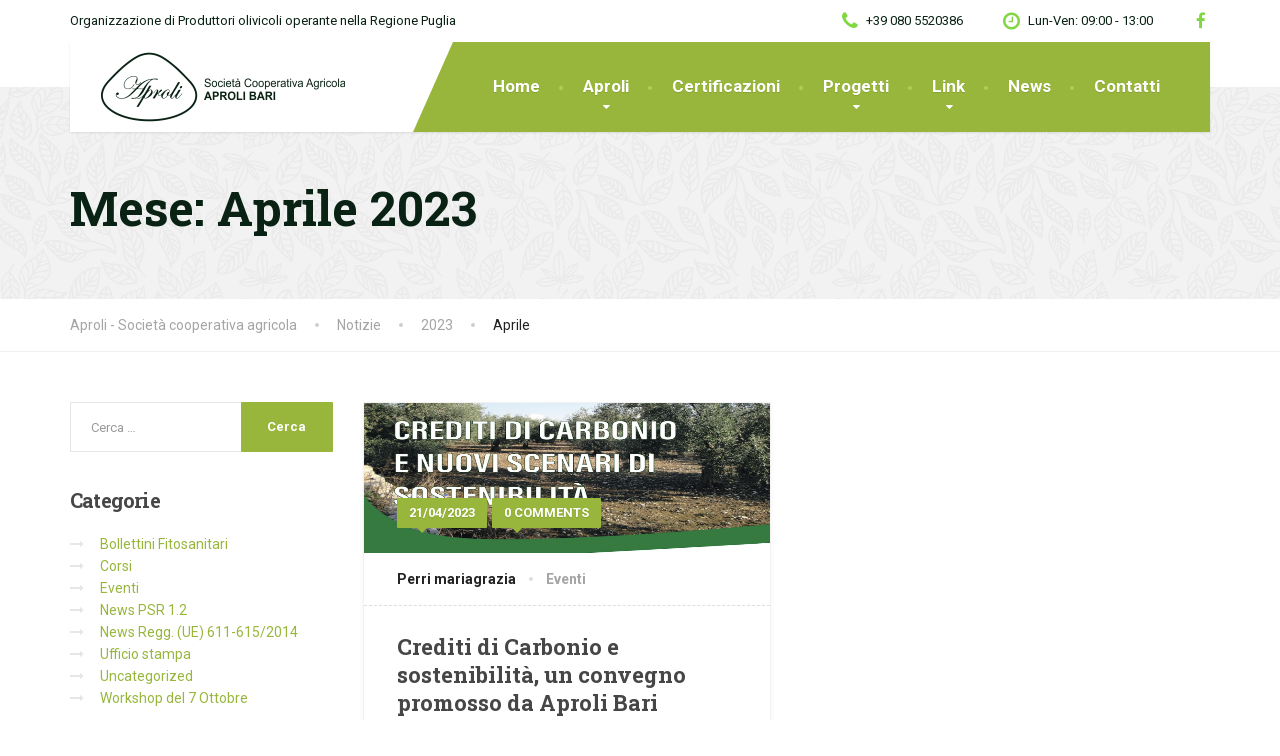

--- FILE ---
content_type: text/html; charset=UTF-8
request_url: https://aproli.it/2023/04/
body_size: 15717
content:
<!DOCTYPE html>
<html lang="it-IT">
<head>
<meta charset="UTF-8">
<meta name="viewport" content="width=device-width, initial-scale=1.0">
<link rel="pingback" href="https://aproli.it/xmlrpc.php">

<!-- HTML5 shim and Respond.js for IE8 support of HTML5 elements and media queries -->
<!--[if lt IE 9]>
  <script src="https://oss.maxcdn.com/html5shiv/3.7.2/html5shiv.min.js"></script>
  <script src="https://oss.maxcdn.com/respond/1.4.2/respond.min.js"></script>
<![endif]-->

<!--IUB-COOKIE-SKIP-START--><script type="text/javascript">
var _iub = _iub || [];
_iub.csConfiguration = {"lang":"it","siteId":1633011,"cookiePolicyId":34675098, "banner":{ "acceptButtonDisplay":true,"customizeButtonDisplay":true,"position":"float-top-center" }};
</script><script type="text/javascript" src="//cdn.iubenda.com/cs/iubenda_cs.js" charset="UTF-8" async></script>

			<script>
				var iCallback = function() {};
				var _iub = _iub || {};

				if ( typeof _iub.csConfiguration != 'undefined' ) {
					if ( 'callback' in _iub.csConfiguration ) {
						if ( 'onConsentGiven' in _iub.csConfiguration.callback )
							iCallback = _iub.csConfiguration.callback.onConsentGiven;

						_iub.csConfiguration.callback.onConsentGiven = function() {
							iCallback();

							/* separator */
							jQuery('noscript._no_script_iub').each(function (a, b) { var el = jQuery(b); el.after(el.html()); });
						}
					}
				}
			</script><!--IUB-COOKIE-SKIP-END--><title>Aprile 2023 &#8211; Aproli &#8211; Società cooperativa agricola</title>
<meta name='robots' content='max-image-preview:large' />
<link rel='dns-prefetch' href='//maps.googleapis.com' />
<link rel='dns-prefetch' href='//fonts.googleapis.com' />
<link rel="alternate" type="application/rss+xml" title="Aproli - Società cooperativa agricola &raquo; Feed" href="https://aproli.it/feed/" />
<link rel="alternate" type="application/rss+xml" title="Aproli - Società cooperativa agricola &raquo; Feed dei commenti" href="https://aproli.it/comments/feed/" />
<!-- This site uses the Google Analytics by ExactMetrics plugin v6.3.2 - Using Analytics tracking - https://www.exactmetrics.com/ -->
<script type="text/javascript" data-cfasync="false">
    (window.gaDevIds=window.gaDevIds||[]).push("dNDMyYj");
	var em_version         = '6.3.2';
	var em_track_user      = true;
	var em_no_track_reason = '';
	
	var disableStr = 'ga-disable-UA-143920151-1';

	/* Function to detect opted out users */
	function __gaTrackerIsOptedOut() {
		return document.cookie.indexOf(disableStr + '=true') > -1;
	}

	/* Disable tracking if the opt-out cookie exists. */
	if ( __gaTrackerIsOptedOut() ) {
		window[disableStr] = true;
	}

	/* Opt-out function */
	function __gaTrackerOptout() {
	  document.cookie = disableStr + '=true; expires=Thu, 31 Dec 2099 23:59:59 UTC; path=/';
	  window[disableStr] = true;
	}

	if ( 'undefined' === typeof gaOptout ) {
		function gaOptout() {
			__gaTrackerOptout();
		}
	}
	
	if ( em_track_user ) {
		(function(i,s,o,g,r,a,m){i['GoogleAnalyticsObject']=r;i[r]=i[r]||function(){
			(i[r].q=i[r].q||[]).push(arguments)},i[r].l=1*new Date();a=s.createElement(o),
			m=s.getElementsByTagName(o)[0];a.async=1;a.src=g;m.parentNode.insertBefore(a,m)
		})(window,document,'script','//www.google-analytics.com/analytics.js','__gaTracker');

window.ga = __gaTracker;		__gaTracker('create', 'UA-143920151-1', 'auto');
		__gaTracker('set', 'forceSSL', true);
		__gaTracker('send','pageview');
		__gaTracker( function() { window.ga = __gaTracker; } );
	} else {
		console.log( "" );
		(function() {
			/* https://developers.google.com/analytics/devguides/collection/analyticsjs/ */
			var noopfn = function() {
				return null;
			};
			var noopnullfn = function() {
				return null;
			};
			var Tracker = function() {
				return null;
			};
			var p = Tracker.prototype;
			p.get = noopfn;
			p.set = noopfn;
			p.send = noopfn;
			var __gaTracker = function() {
				var len = arguments.length;
				if ( len === 0 ) {
					return;
				}
				var f = arguments[len-1];
				if ( typeof f !== 'object' || f === null || typeof f.hitCallback !== 'function' ) {
					console.log( 'Not running function __gaTracker(' + arguments[0] + " ....) because you are not being tracked. " + em_no_track_reason );
					return;
				}
				try {
					f.hitCallback();
				} catch (ex) {

				}
			};
			__gaTracker.create = function() {
				return new Tracker();
			};
			__gaTracker.getByName = noopnullfn;
			__gaTracker.getAll = function() {
				return [];
			};
			__gaTracker.remove = noopfn;
			window['__gaTracker'] = __gaTracker;
			window.ga = __gaTracker;		})();
		}
</script>
<!-- / Google Analytics by ExactMetrics -->
<style id='wp-img-auto-sizes-contain-inline-css' type='text/css'>
img:is([sizes=auto i],[sizes^="auto," i]){contain-intrinsic-size:3000px 1500px}
/*# sourceURL=wp-img-auto-sizes-contain-inline-css */
</style>
<style id='wp-emoji-styles-inline-css' type='text/css'>

	img.wp-smiley, img.emoji {
		display: inline !important;
		border: none !important;
		box-shadow: none !important;
		height: 1em !important;
		width: 1em !important;
		margin: 0 0.07em !important;
		vertical-align: -0.1em !important;
		background: none !important;
		padding: 0 !important;
	}
/*# sourceURL=wp-emoji-styles-inline-css */
</style>
<style id='wp-block-library-inline-css' type='text/css'>
:root{--wp-block-synced-color:#7a00df;--wp-block-synced-color--rgb:122,0,223;--wp-bound-block-color:var(--wp-block-synced-color);--wp-editor-canvas-background:#ddd;--wp-admin-theme-color:#007cba;--wp-admin-theme-color--rgb:0,124,186;--wp-admin-theme-color-darker-10:#006ba1;--wp-admin-theme-color-darker-10--rgb:0,107,160.5;--wp-admin-theme-color-darker-20:#005a87;--wp-admin-theme-color-darker-20--rgb:0,90,135;--wp-admin-border-width-focus:2px}@media (min-resolution:192dpi){:root{--wp-admin-border-width-focus:1.5px}}.wp-element-button{cursor:pointer}:root .has-very-light-gray-background-color{background-color:#eee}:root .has-very-dark-gray-background-color{background-color:#313131}:root .has-very-light-gray-color{color:#eee}:root .has-very-dark-gray-color{color:#313131}:root .has-vivid-green-cyan-to-vivid-cyan-blue-gradient-background{background:linear-gradient(135deg,#00d084,#0693e3)}:root .has-purple-crush-gradient-background{background:linear-gradient(135deg,#34e2e4,#4721fb 50%,#ab1dfe)}:root .has-hazy-dawn-gradient-background{background:linear-gradient(135deg,#faaca8,#dad0ec)}:root .has-subdued-olive-gradient-background{background:linear-gradient(135deg,#fafae1,#67a671)}:root .has-atomic-cream-gradient-background{background:linear-gradient(135deg,#fdd79a,#004a59)}:root .has-nightshade-gradient-background{background:linear-gradient(135deg,#330968,#31cdcf)}:root .has-midnight-gradient-background{background:linear-gradient(135deg,#020381,#2874fc)}:root{--wp--preset--font-size--normal:16px;--wp--preset--font-size--huge:42px}.has-regular-font-size{font-size:1em}.has-larger-font-size{font-size:2.625em}.has-normal-font-size{font-size:var(--wp--preset--font-size--normal)}.has-huge-font-size{font-size:var(--wp--preset--font-size--huge)}.has-text-align-center{text-align:center}.has-text-align-left{text-align:left}.has-text-align-right{text-align:right}.has-fit-text{white-space:nowrap!important}#end-resizable-editor-section{display:none}.aligncenter{clear:both}.items-justified-left{justify-content:flex-start}.items-justified-center{justify-content:center}.items-justified-right{justify-content:flex-end}.items-justified-space-between{justify-content:space-between}.screen-reader-text{border:0;clip-path:inset(50%);height:1px;margin:-1px;overflow:hidden;padding:0;position:absolute;width:1px;word-wrap:normal!important}.screen-reader-text:focus{background-color:#ddd;clip-path:none;color:#444;display:block;font-size:1em;height:auto;left:5px;line-height:normal;padding:15px 23px 14px;text-decoration:none;top:5px;width:auto;z-index:100000}html :where(.has-border-color){border-style:solid}html :where([style*=border-top-color]){border-top-style:solid}html :where([style*=border-right-color]){border-right-style:solid}html :where([style*=border-bottom-color]){border-bottom-style:solid}html :where([style*=border-left-color]){border-left-style:solid}html :where([style*=border-width]){border-style:solid}html :where([style*=border-top-width]){border-top-style:solid}html :where([style*=border-right-width]){border-right-style:solid}html :where([style*=border-bottom-width]){border-bottom-style:solid}html :where([style*=border-left-width]){border-left-style:solid}html :where(img[class*=wp-image-]){height:auto;max-width:100%}:where(figure){margin:0 0 1em}html :where(.is-position-sticky){--wp-admin--admin-bar--position-offset:var(--wp-admin--admin-bar--height,0px)}@media screen and (max-width:600px){html :where(.is-position-sticky){--wp-admin--admin-bar--position-offset:0px}}

/*# sourceURL=wp-block-library-inline-css */
</style><style id='global-styles-inline-css' type='text/css'>
:root{--wp--preset--aspect-ratio--square: 1;--wp--preset--aspect-ratio--4-3: 4/3;--wp--preset--aspect-ratio--3-4: 3/4;--wp--preset--aspect-ratio--3-2: 3/2;--wp--preset--aspect-ratio--2-3: 2/3;--wp--preset--aspect-ratio--16-9: 16/9;--wp--preset--aspect-ratio--9-16: 9/16;--wp--preset--color--black: #000000;--wp--preset--color--cyan-bluish-gray: #abb8c3;--wp--preset--color--white: #ffffff;--wp--preset--color--pale-pink: #f78da7;--wp--preset--color--vivid-red: #cf2e2e;--wp--preset--color--luminous-vivid-orange: #ff6900;--wp--preset--color--luminous-vivid-amber: #fcb900;--wp--preset--color--light-green-cyan: #7bdcb5;--wp--preset--color--vivid-green-cyan: #00d084;--wp--preset--color--pale-cyan-blue: #8ed1fc;--wp--preset--color--vivid-cyan-blue: #0693e3;--wp--preset--color--vivid-purple: #9b51e0;--wp--preset--gradient--vivid-cyan-blue-to-vivid-purple: linear-gradient(135deg,rgb(6,147,227) 0%,rgb(155,81,224) 100%);--wp--preset--gradient--light-green-cyan-to-vivid-green-cyan: linear-gradient(135deg,rgb(122,220,180) 0%,rgb(0,208,130) 100%);--wp--preset--gradient--luminous-vivid-amber-to-luminous-vivid-orange: linear-gradient(135deg,rgb(252,185,0) 0%,rgb(255,105,0) 100%);--wp--preset--gradient--luminous-vivid-orange-to-vivid-red: linear-gradient(135deg,rgb(255,105,0) 0%,rgb(207,46,46) 100%);--wp--preset--gradient--very-light-gray-to-cyan-bluish-gray: linear-gradient(135deg,rgb(238,238,238) 0%,rgb(169,184,195) 100%);--wp--preset--gradient--cool-to-warm-spectrum: linear-gradient(135deg,rgb(74,234,220) 0%,rgb(151,120,209) 20%,rgb(207,42,186) 40%,rgb(238,44,130) 60%,rgb(251,105,98) 80%,rgb(254,248,76) 100%);--wp--preset--gradient--blush-light-purple: linear-gradient(135deg,rgb(255,206,236) 0%,rgb(152,150,240) 100%);--wp--preset--gradient--blush-bordeaux: linear-gradient(135deg,rgb(254,205,165) 0%,rgb(254,45,45) 50%,rgb(107,0,62) 100%);--wp--preset--gradient--luminous-dusk: linear-gradient(135deg,rgb(255,203,112) 0%,rgb(199,81,192) 50%,rgb(65,88,208) 100%);--wp--preset--gradient--pale-ocean: linear-gradient(135deg,rgb(255,245,203) 0%,rgb(182,227,212) 50%,rgb(51,167,181) 100%);--wp--preset--gradient--electric-grass: linear-gradient(135deg,rgb(202,248,128) 0%,rgb(113,206,126) 100%);--wp--preset--gradient--midnight: linear-gradient(135deg,rgb(2,3,129) 0%,rgb(40,116,252) 100%);--wp--preset--font-size--small: 13px;--wp--preset--font-size--medium: 20px;--wp--preset--font-size--large: 36px;--wp--preset--font-size--x-large: 42px;--wp--preset--spacing--20: 0.44rem;--wp--preset--spacing--30: 0.67rem;--wp--preset--spacing--40: 1rem;--wp--preset--spacing--50: 1.5rem;--wp--preset--spacing--60: 2.25rem;--wp--preset--spacing--70: 3.38rem;--wp--preset--spacing--80: 5.06rem;--wp--preset--shadow--natural: 6px 6px 9px rgba(0, 0, 0, 0.2);--wp--preset--shadow--deep: 12px 12px 50px rgba(0, 0, 0, 0.4);--wp--preset--shadow--sharp: 6px 6px 0px rgba(0, 0, 0, 0.2);--wp--preset--shadow--outlined: 6px 6px 0px -3px rgb(255, 255, 255), 6px 6px rgb(0, 0, 0);--wp--preset--shadow--crisp: 6px 6px 0px rgb(0, 0, 0);}:where(.is-layout-flex){gap: 0.5em;}:where(.is-layout-grid){gap: 0.5em;}body .is-layout-flex{display: flex;}.is-layout-flex{flex-wrap: wrap;align-items: center;}.is-layout-flex > :is(*, div){margin: 0;}body .is-layout-grid{display: grid;}.is-layout-grid > :is(*, div){margin: 0;}:where(.wp-block-columns.is-layout-flex){gap: 2em;}:where(.wp-block-columns.is-layout-grid){gap: 2em;}:where(.wp-block-post-template.is-layout-flex){gap: 1.25em;}:where(.wp-block-post-template.is-layout-grid){gap: 1.25em;}.has-black-color{color: var(--wp--preset--color--black) !important;}.has-cyan-bluish-gray-color{color: var(--wp--preset--color--cyan-bluish-gray) !important;}.has-white-color{color: var(--wp--preset--color--white) !important;}.has-pale-pink-color{color: var(--wp--preset--color--pale-pink) !important;}.has-vivid-red-color{color: var(--wp--preset--color--vivid-red) !important;}.has-luminous-vivid-orange-color{color: var(--wp--preset--color--luminous-vivid-orange) !important;}.has-luminous-vivid-amber-color{color: var(--wp--preset--color--luminous-vivid-amber) !important;}.has-light-green-cyan-color{color: var(--wp--preset--color--light-green-cyan) !important;}.has-vivid-green-cyan-color{color: var(--wp--preset--color--vivid-green-cyan) !important;}.has-pale-cyan-blue-color{color: var(--wp--preset--color--pale-cyan-blue) !important;}.has-vivid-cyan-blue-color{color: var(--wp--preset--color--vivid-cyan-blue) !important;}.has-vivid-purple-color{color: var(--wp--preset--color--vivid-purple) !important;}.has-black-background-color{background-color: var(--wp--preset--color--black) !important;}.has-cyan-bluish-gray-background-color{background-color: var(--wp--preset--color--cyan-bluish-gray) !important;}.has-white-background-color{background-color: var(--wp--preset--color--white) !important;}.has-pale-pink-background-color{background-color: var(--wp--preset--color--pale-pink) !important;}.has-vivid-red-background-color{background-color: var(--wp--preset--color--vivid-red) !important;}.has-luminous-vivid-orange-background-color{background-color: var(--wp--preset--color--luminous-vivid-orange) !important;}.has-luminous-vivid-amber-background-color{background-color: var(--wp--preset--color--luminous-vivid-amber) !important;}.has-light-green-cyan-background-color{background-color: var(--wp--preset--color--light-green-cyan) !important;}.has-vivid-green-cyan-background-color{background-color: var(--wp--preset--color--vivid-green-cyan) !important;}.has-pale-cyan-blue-background-color{background-color: var(--wp--preset--color--pale-cyan-blue) !important;}.has-vivid-cyan-blue-background-color{background-color: var(--wp--preset--color--vivid-cyan-blue) !important;}.has-vivid-purple-background-color{background-color: var(--wp--preset--color--vivid-purple) !important;}.has-black-border-color{border-color: var(--wp--preset--color--black) !important;}.has-cyan-bluish-gray-border-color{border-color: var(--wp--preset--color--cyan-bluish-gray) !important;}.has-white-border-color{border-color: var(--wp--preset--color--white) !important;}.has-pale-pink-border-color{border-color: var(--wp--preset--color--pale-pink) !important;}.has-vivid-red-border-color{border-color: var(--wp--preset--color--vivid-red) !important;}.has-luminous-vivid-orange-border-color{border-color: var(--wp--preset--color--luminous-vivid-orange) !important;}.has-luminous-vivid-amber-border-color{border-color: var(--wp--preset--color--luminous-vivid-amber) !important;}.has-light-green-cyan-border-color{border-color: var(--wp--preset--color--light-green-cyan) !important;}.has-vivid-green-cyan-border-color{border-color: var(--wp--preset--color--vivid-green-cyan) !important;}.has-pale-cyan-blue-border-color{border-color: var(--wp--preset--color--pale-cyan-blue) !important;}.has-vivid-cyan-blue-border-color{border-color: var(--wp--preset--color--vivid-cyan-blue) !important;}.has-vivid-purple-border-color{border-color: var(--wp--preset--color--vivid-purple) !important;}.has-vivid-cyan-blue-to-vivid-purple-gradient-background{background: var(--wp--preset--gradient--vivid-cyan-blue-to-vivid-purple) !important;}.has-light-green-cyan-to-vivid-green-cyan-gradient-background{background: var(--wp--preset--gradient--light-green-cyan-to-vivid-green-cyan) !important;}.has-luminous-vivid-amber-to-luminous-vivid-orange-gradient-background{background: var(--wp--preset--gradient--luminous-vivid-amber-to-luminous-vivid-orange) !important;}.has-luminous-vivid-orange-to-vivid-red-gradient-background{background: var(--wp--preset--gradient--luminous-vivid-orange-to-vivid-red) !important;}.has-very-light-gray-to-cyan-bluish-gray-gradient-background{background: var(--wp--preset--gradient--very-light-gray-to-cyan-bluish-gray) !important;}.has-cool-to-warm-spectrum-gradient-background{background: var(--wp--preset--gradient--cool-to-warm-spectrum) !important;}.has-blush-light-purple-gradient-background{background: var(--wp--preset--gradient--blush-light-purple) !important;}.has-blush-bordeaux-gradient-background{background: var(--wp--preset--gradient--blush-bordeaux) !important;}.has-luminous-dusk-gradient-background{background: var(--wp--preset--gradient--luminous-dusk) !important;}.has-pale-ocean-gradient-background{background: var(--wp--preset--gradient--pale-ocean) !important;}.has-electric-grass-gradient-background{background: var(--wp--preset--gradient--electric-grass) !important;}.has-midnight-gradient-background{background: var(--wp--preset--gradient--midnight) !important;}.has-small-font-size{font-size: var(--wp--preset--font-size--small) !important;}.has-medium-font-size{font-size: var(--wp--preset--font-size--medium) !important;}.has-large-font-size{font-size: var(--wp--preset--font-size--large) !important;}.has-x-large-font-size{font-size: var(--wp--preset--font-size--x-large) !important;}
/*# sourceURL=global-styles-inline-css */
</style>

<style id='classic-theme-styles-inline-css' type='text/css'>
/*! This file is auto-generated */
.wp-block-button__link{color:#fff;background-color:#32373c;border-radius:9999px;box-shadow:none;text-decoration:none;padding:calc(.667em + 2px) calc(1.333em + 2px);font-size:1.125em}.wp-block-file__button{background:#32373c;color:#fff;text-decoration:none}
/*# sourceURL=/wp-includes/css/classic-themes.min.css */
</style>
<link rel='stylesheet' id='contact-form-7-css' href='https://aproli.it/wp-content/plugins/contact-form-7/includes/css/styles.css?ver=5.1.6' type='text/css' media='all' />
<link rel='stylesheet' id='download-attachments-frontend-css' href='https://aproli.it/wp-content/plugins/download-attachments/css/frontend.css?ver=6.9' type='text/css' media='all' />
<link rel='stylesheet' id='essential-grid-plugin-settings-css' href='https://aproli.it/wp-content/plugins/essential-grid/public/assets/css/settings.css?ver=2.2.5' type='text/css' media='all' />
<link rel='stylesheet' id='tp-open-sans-css' href='https://fonts.googleapis.com/css?family=Open+Sans%3A300%2C400%2C600%2C700%2C800&#038;ver=6.9' type='text/css' media='all' />
<link rel='stylesheet' id='tp-raleway-css' href='https://fonts.googleapis.com/css?family=Raleway%3A100%2C200%2C300%2C400%2C500%2C600%2C700%2C800%2C900&#038;ver=6.9' type='text/css' media='all' />
<link rel='stylesheet' id='tp-droid-serif-css' href='https://fonts.googleapis.com/css?family=Droid+Serif%3A400%2C700&#038;ver=6.9' type='text/css' media='all' />
<link rel='stylesheet' id='tp-fontello-css' href='https://aproli.it/wp-content/plugins/essential-grid/public/assets/font/fontello/css/fontello.css?ver=2.2.5' type='text/css' media='all' />
<link rel='stylesheet' id='woocommerce-layout-css' href='https://aproli.it/wp-content/plugins/woocommerce/assets/css/woocommerce-layout.css?ver=3.6.5' type='text/css' media='all' />
<link rel='stylesheet' id='woocommerce-smallscreen-css' href='https://aproli.it/wp-content/plugins/woocommerce/assets/css/woocommerce-smallscreen.css?ver=3.6.5' type='text/css' media='only screen and (max-width: 768px)' />
<link rel='stylesheet' id='woocommerce-general-css' href='https://aproli.it/wp-content/plugins/woocommerce/assets/css/woocommerce.css?ver=3.6.5' type='text/css' media='all' />
<style id='woocommerce-inline-inline-css' type='text/css'>
.woocommerce form .form-row .required { visibility: visible; }
/*# sourceURL=woocommerce-inline-inline-css */
</style>
<link rel='stylesheet' id='exactmetrics-popular-posts-style-css' href='https://aproli.it/wp-content/plugins/google-analytics-dashboard-for-wp/assets/css/frontend.min.css?ver=6.3.2' type='text/css' media='all' />
<link rel='stylesheet' id='ub_adminbar_general_styles-css' href='https://aproli.it/wp-content/plugins/ultimate-branding/ultimate-branding-files/modules/custom-admin-bar-files/css/general.css?ver=1.0' type='text/css' media='all' />
<link rel='stylesheet' id='thelandscaper-main-css' href='https://aproli.it/wp-content/themes/AproliBari/style.css?ver=1.6.1' type='text/css' media='all' />
<link rel='stylesheet' id='thelandscaper-woocommerce-css' href='https://aproli.it/wp-content/themes/AproliBari/woocommerce.css?ver=1.6.1' type='text/css' media='all' />
<link rel='stylesheet' id='thelandscaper-fonts-css' href='//fonts.googleapis.com/css?family=Roboto%3A400%2C700%7CRoboto+Slab%3A400%2C700&#038;subset=latin%2Clatin-ext' type='text/css' media='all' />
<link rel='stylesheet' id='fancybox-css' href='https://aproli.it/wp-content/plugins/easy-fancybox/css/jquery.fancybox.min.css?ver=1.3.24' type='text/css' media='screen' />
<script type="text/javascript" id="exactmetrics-frontend-script-js-extra">
/* <![CDATA[ */
var exactmetrics_frontend = {"js_events_tracking":"true","download_extensions":"zip,mp3,mpeg,pdf,docx,pptx,xlsx,rar","inbound_paths":"[{\"path\":\"\\/go\\/\",\"label\":\"affiliate\"},{\"path\":\"\\/recommend\\/\",\"label\":\"affiliate\"}]","home_url":"https://aproli.it","hash_tracking":"false"};
//# sourceURL=exactmetrics-frontend-script-js-extra
/* ]]> */
</script>
<script type="text/javascript" src="https://aproli.it/wp-content/plugins/google-analytics-dashboard-for-wp/assets/js/frontend.min.js?ver=6.3.2" id="exactmetrics-frontend-script-js"></script>
<script type="text/javascript" src="https://aproli.it/wp-includes/js/jquery/jquery.min.js?ver=3.7.1" id="jquery-core-js"></script>
<script type="text/javascript" src="https://aproli.it/wp-includes/js/jquery/jquery-migrate.min.js?ver=3.4.1" id="jquery-migrate-js"></script>
<script type="text/javascript" src="https://aproli.it/wp-content/themes/AproliBari/assets/js/modernizr-custom.js?ver=6.9" id="thelandscaper-modernizr-js"></script>
<script type="text/javascript" src="https://aproli.it/wp-content/themes/AproliBari/assets/js/respimage.min.js?ver=1.2.0" id="thelandscaper-respimg-js"></script>
<script type="text/javascript" src="//maps.googleapis.com/maps/api/js?key=AIzaSyCKFxNnmcbbSwcKSRdeUw-U-XApxphlOIc&amp;ver=1" id="thelandscaper-maps-js"></script>
<link rel="https://api.w.org/" href="https://aproli.it/wp-json/" /><link rel="EditURI" type="application/rsd+xml" title="RSD" href="https://aproli.it/xmlrpc.php?rsd" />
<meta name="generator" content="Aproli - Società cooperativa agricola" />

                <style type="text/css">

                    .widget.woocommerce.widget_shopping_cart                    {
                        display: none !important
                    }

                </style>

				<meta name="referrer" content="always"/><style id="customizer-css" type="text/css">body,button,input,select,textarea,.btn,.topbar,.topbar a,.topbar .tagline,.topbar .widget-icon-box .title,.topbar .widget-icon-box .subtitle,.main-navigation li a,.page-header .sub-title,.panel-group .accordion-toggle,.block-posts .widget-title a,.testimonials .testimonial-quote {font-family: 'Roboto';}h1,h2,h3,h4,h5,h6,.jumbotron.carousel .carousel-text h1,.testimonials .testimonial-person .testimonial-author,.dropcap-wrap .dropcap-title,.counter .count-number, .counter .count-before, .counter .count-after {font-family: 'Roboto Slab';}.header .navbar-brand img {margin-top: 10px;}@media (max-width: 992px) {.main-navigation li a {color: #ffffff;border-color: #132c1e;background-color: #092214;}.main-navigation li .sub-menu li a {color: #ffffff;background-color: #092214;}.main-navigation > li.nav-toggle-dropdown .nav-toggle-mobile-submenu {background-color: #092214;}.header { background-color: #ffffff;}}.topbar,.topbar .tagline,.topbar .widget-icon-box .title,.topbar .widget-icon-box .subtitle { color: #092214;}.topbar a,.topbar .menu > li > a {color: #7d7d7d;}.topbar a:hover,.topbar .menu > li > a:hover {color: #092214;}.topbar .fa,.topbar .widget-icon-box .fa,.topbar .widget-social-icons a {color: #81d742;}.topbar .widget-icon-box:hover .fa,.topbar .widget-social-icons a:hover .fa,.topbar .menu > li.menu-item-has-children:hover > a {color: #092214;}.navigation {background-color: #ffffff;}.main-navigation,.header.header-wide .main-navigation::after {background-color: #98b63c;}.main-navigation li a {color: #ffffff;}.main-navigation li:hover a,.main-navigation li.menu-item-has-children:hover::after {color: #092214;}.main-navigation li .sub-menu li a {color: #092214;background-color: #98b63c;}.main-navigation li .sub-menu li:hover > a {color: #6d8678;background-color: #8fad33;border-bottom-color: #8fad33;}.main-navigation>li:hover>a::after,.main-navigation>li:focus>a::after,.main-navigation>li.current-menu-item>a::after,.main-navigation>li.current-menu-item>a:hover::after,.main-navigation>li.current-menu-parent>a::after,.main-navigation>li.current-menu-parent>a:hover::after,.navigation ul>li>a::before {background-color: #b1cf55;}@media (max-width: 992px) { .topbar { background-color: #ffffff;}}@media (min-width: 992px) {.header { background-color: #ffffff;}.main-navigation::before { border-color: transparent transparent transparent #ffffff;}}.page-header {text-align: left;background-color: #f2f2f2;background-image: url('https://aproli.it/wp-content/themes/AproliBari/assets/images/leafs.png');}.page-header .main-title { color: #092214; }.page-header .sub-title { color: #999999; }.breadcrumbs {text-align: left;background-color: #ffffff;}.breadcrumbs a { color: #a5a5a5; }.breadcrumbs a:hover { color: #9b9b9b; }.breadcrumbs span>span { color: #a2c046; }a,.dropcap,.post-item .title > a:hover,.testimonials .testimonial .author-location,.post .post-left-meta .box.date .day,.post .post-title a:hover,.w-footer .icon-box .fa,.content .icon-box .fa,.opening-times ul li.today,.wpcf7 span,.testimonials .testimonial-person .testimonial-location,.panel-group .accordion-toggle:hover,.panel-group .accordion-toggle::before { color: #98b63c;}.jumbotron.carousel .carousel-topheading { color: #ccea70;}.w-footer .icon-box:hover .fa,.content .icon-box:hover .fa,a:hover,a:focus,a:active { color: #8eac32;}.topbar .menu .sub-menu > li > a,.counter.count-box .count-icon .fa,.carousel-indicators li.active,.qt-table thead td,.opening-times ul span.right.label,.social-icons a,.post-item .label-wrap .label {background-color: #98b63c;}.client-logos img:hover,.cta-button:hover,.brochure-box:hover,.wpcf7-text:focus,.wpcf7-textarea:focus,.comment-form .comment-form-author input:focus,.comment-form .comment-form-email input:focus,.comment-form .comment-form-url input:focus,.comment-form .comment-form-comment textarea:focus {border-color: #98b63c;}.post-item .label-wrap .label::after,.counter.count-box .count-icon .fa::after { border-top-color: #98b63c;}.post-item .label-wrap .label:hover,.counter.count-box:hover .count-icon .fa { background-color: #8eac32;}.post-item .label-wrap .label:hover::after,.counter.count-box:hover .count-icon .fa::after { border-top-color: #8eac32;}.btn-primary,.btn-primary:active,.btn-primary:focus,.btn-primary:active:focus,.btn-primary:hover,.wpcf7-submit,.wpcf7-checkbox .wpcf7-list-item,button,.navbar-toggle,input[type='button'],input[type='reset'],input[type='submit'],.jumbotron .carousel-indicators li.active,.post-item .vertical-center span,.testimonials .testimonial-control,.testimonials .testimonial-control:first-of-type::before,.testimonials .testimonial-control:last-of-type::before,.cta-button,.brochure-box,.project-navigation a,.pagination a.current,.pagination span.current,.sidebar .widget.widget_nav_menu .menu li.current-menu-item a,.sidebar .widget.widget_nav_menu .menu li a:hover,.content .widget.widget_nav_menu .menu li.current-menu-item a,.content .widget.widget_nav_menu .menu li a:hover,.panel-group .panel .panel-heading .accordion-toggle[aria-expanded="true"] { background-color: #98b63c;color: #ffffff;}.btn-primary:hover,.wpcf7-submit:hover,.wpcf7-checkbox .wpcf7-list-item:hover,button:hover,input[type='button']:hover,input[type='reset']:hover,input[type='submit']:hover,.post-item .vertical-center span:hover,.testimonials .testimonial-control:hover,.testimonials .testimonial-control:first-of-type:hover::before,.testimonials .testimonial-control:last-of-type:hover::before,.project-navigation a:hover,.pagination a:hover,.project-navigation a:focus { background-color: #092214;color: #ffffff;}.pagination a:hover,.wpcf7-checkbox .wpcf7-list-item {border-color: #8eac32;}body, .content a.icon-box .subtitle {color: #222222;}.widget-title {color: #98b63c;}.content .widget-title span.light {color: #98b63c;}.content .widget-title, .custom-title, .project-navigation, .post-meta-data {border-style: dashed;}body .the-landscaper-home .eg-the-landscaper-home-element-2,body .the-landscaper-home .eg-the-landscaper-home-element-4,body .the-landscaper .esg-filterbutton,body .the-landscaper .esg-sortbutton,body .the-landscaper .esg-cartbutton {font-family: Roboto;}body .the-landscaper-home .eg-the-landscaper-home-element-0 {font-family: Roboto Slab;}body .the-landscaper-home .eg-the-landscaper-home-element-2 {background-color: #98b63c;}body .the-landscaper-home .eg-the-landscaper-home-element-2:hover {background-color: #8eac32;}body .the-landscaper-home .eg-the-landscaper-home-element-4 {color: #98b63c;}body .the-landscaper-home .esg-navigationbutton {background-color: #98b63c;}body .the-landscaper-home .esg-navigationbutton:hover {background-color: #8eac32;}body .the-landscaper-home .esg-navigationbutton.esg-left::before {border-color: #98b63c transparent transparent transparent;}body .the-landscaper-home .esg-navigationbutton.esg-right:before {border-color: transparent transparent #98b63c; transparent;}body .the-landscaper-home .esg-navigationbutton:hover.esg-left::before {border-color: #8eac32 transparent transparent transparent;}body .the-landscaper-home .esg-navigationbutton:hover.esg-right:before {border-color: transparent transparent #8eac32 transparent;}body .the-landscaper .eg-the-landscaper-element-30 {background-color: #98b63c;}body .the-landscaper .eg-the-landscaper-element-30:hover {background-color: #8eac32;}body .the-landscaper .eg-the-landscaper-lightbox-element-31 {background-color: #98b63c;}body .the-landscaper .eg-the-landscaper-lightbox-element-31:hover {background-color: #8eac32;}body .the-landscaper .esg-filterbutton.selected,body .the-landscaper .esg-filterbutton:hover {border-color: #98b63c;background-color: #98b63c;}body .the-landscaper .eg-the-landscaper-element-24 {font-family: Roboto Slab;}.woocommerce-page div.product p.price,.woocommerce div.product .star-rating span::before,.woocommerce ul.products li.product .woocommerce-loop-category__title:hover,.woocommerce ul.products li.product .woocommerce-loop-product__title:hover,.woocommerce ul.products li.product.product h3:hover,body.woocommerce-page .woocommerce-error:before,body.woocommerce-page .woocommerce-info:before,body.woocommerce-page .woocommerce-message:before {color: #98b63c;}.woocommerce div.product div.images img:hover,.woocommerce ul.products li.product a:hover img { outline-color: #98b63c;}.woocommerce nav.woocommerce-pagination ul li span.current {border-color: #98b63c;}.woocommerce .widget_product_categories .product-categories li a { border-color: #8eac32;}.woocommerce-MyAccount-navigation ul li.is-active a,.woocommerce-MyAccount-navigation ul li a:hover {background-color: #98b63c;}.woocommerce a.button,.woocommerce input.button,.woocommerce input.button.alt,.woocommerce button.button,.woocommerce #respond input#submit,.woocommerce span.onsale,.woocommerce ul.products li.product .onsale,.woocommerce nav.woocommerce-pagination ul li span.current,.woocommerce-page div.product form.cart .button.single_add_to_cart_button,.woocommerce div.product .woocommerce-tabs ul.tabs li.active,.woocommerce-cart .wc-proceed-to-checkout a.checkout-button,.woocommerce .widget_price_filter .ui-slider .ui-slider-handle,.woocommerce .widget_product_categories .product-categories li a { background-color: #98b63c;color: #ffffff;}.woocommerce a.button:hover,.woocommerce input.button:hover,.woocommerce input.button.alt:hover,.woocommerce button.button:hover,.woocommerce span.onsale:hover,.woocommerce ul.products li.product .onsale:hover, .woocommerce-page div.product form.cart .button.single_add_to_cart_button:hover,.woocommerce-cart .wc-proceed-to-checkout a.checkout-button:hover,.woocommerce nav.woocommerce-pagination ul li a:hover,.woocommerce nav.woocommerce-pagination ul li a:focus,.woocommerce div.product .woocommerce-tabs ul.tabs li:hover,body.woocommerce-page .woocommerce-error a.button:hover,body.woocommerce-page .woocommerce-info a.button:hover,body.woocommerce-page .woocommerce-message a.button:hover,.woocommerce .widget_product_categories .product-categories li a:hover { background-color: #8eac32;color: #ffffff;}.woocommerce nav.woocommerce-pagination ul li a:hover,.woocommerce nav.woocommerce-pagination ul li a:focus,.woocommerce div.product .woocommerce-tabs ul.tabs li.active,.woocommerce div.product .woocommerce-tabs ul.tabs li:hover,.woocommerce .widget_product_categories .product-categories li a { border-color: #8eac32;}.woocommerce-page .product .summary.entry-summary p.price,.pagination, .woocommerce-pagination { border-style: dashed;}.main-footer {background-color: #092214;background-image: url('https://aproli.it/wp-content/themes/AproliBari/assets/images/leafs_dark.png');}.main-footer,.main-footer p {color: #ffffff;}.main-footer a:not(.btn),.main-footer .widget_nav_menu ul > li > a {color: #98b63c;}.main-footer a:hover,.main-footer .widget_nav_menu ul > li > a:hover {color: #092214;}.footer .widget-title {color: #ffffff;}.bottom-footer {background-color: #ffffff;}.bottom-footer p {color: #000000;}.bottom-footer a {color: #98b63c;}.bottom-footer a:hover {color: #cae86e;}.layout-boxed { background-color: #ffffff; };</style>	<noscript><style>.woocommerce-product-gallery{ opacity: 1 !important; }</style></noscript>
	<style type="text/css">.recentcomments a{display:inline !important;padding:0 !important;margin:0 !important;}</style><!-- All in one Favicon 4.7 --><link rel="shortcut icon" href="https://aproli.it/wp-content/uploads/2019/10/Logo_Aproli_Back.png" />
<link rel="icon" href="https://aproli.it/wp-content/uploads/2019/10/Logo_Aproli_Back-1.png" type="image/gif"/>
<link rel="icon" href="https://aproli.it/wp-content/uploads/2019/10/Logo_Aproli_Back-2.png" type="image/png"/>
		<style type="text/css" id="wp-custom-css">
			/*body {
	text-align: justify !important;
}*/

.post-item.news .post-item-image img {
    -ms-transform: scale(1);
    -webkit-transform: scale(1);
    -moz-transform: scale(1);
    -o-transform: scale(1);
    transform: scale(1);
    -webkit-backface-visibility: hidden;
    transition: all 0.2s ease-out;
    max-height: 150px !important;
}		</style>
		<!-- ## NXS/OG ## --><!-- ## NXSOGTAGS ## --><!-- ## NXS/OG ## -->
</head>

<body class="archive date wp-theme-AproliBari woocommerce-no-js group-blog fixed-navigation doubletap header-default">
<div class="layout-boxed">
	
<header class="header header-default">

			<div class="topbar">
			<div class="container">
				<span class="tagline">Organizzazione di Produttori olivicoli operante nella Regione Puglia</span>
									<div class="widgets">
						<div class="widget widget-icon-box">				<a class="icon-box icon-small" href="tel:+390805520386" >
								<i class="fa fa-phone"></i>
											<h6 class="title">+39 080 5520386</h6>
													</a>

			</div><div class="widget widget-icon-box">				<div class="icon-box icon-small">
								<i class="fa fa-clock-o"></i>
											<h6 class="title">Lun-Ven: 09:00 - 13:00</h6>
													</div>

			</div><div class="widget widget-social-icons">
		 	<div class="social-icons">
									<a href="https://www.facebook.com/Aproli-Società-Cooperativa-Agricola-Bari-2130964187031158" >
						<i class="fa fa-facebook"></i>
					</a>
				
				
				
								
								
								
				
				
				
							</div>

			</div>					</div>
								<div class="clear"></div>
		    </div>
		</div>
	
	<div class="container">
		<div class="navigation" aria-label="Main Menu">

			<div class="navbar-header">
				<button type="button" class="navbar-toggle collapsed" data-toggle="collapse" data-target="#navbar" aria-expanded="false" aria-controls="navbar">
					<span class="navbar-toggle-text">MENU</span>
					<span class="navbar-toggle-icon">
						<span class="icon-bar"></span>
						<span class="icon-bar"></span>
						<span class="icon-bar"></span>
					</span>
				</button>

				<a href="https://aproli.it/" title="Aproli &#8211; Società cooperativa agricola" class="navbar-brand">
												<img src="https://aproli.it/wp-content/uploads/2019/05/Logo_Aproli.png" srcset="https://aproli.it/wp-content/uploads/2019/05/Logo_Aproli.png, https://aproli.it/wp-content/uploads/2019/05/Logo_Aproli_2x.png 2x" alt="Aproli - Società cooperativa agricola" />
										</a>
			</div>

			<nav id="navbar" class="collapse navbar-collapse">
				<ul id="menu-menu-principale" class="main-navigation" role="menubar"><li id="menu-item-7024" class="menu-item menu-item-type-post_type menu-item-object-page menu-item-home menu-item-7024"><a href="https://aproli.it/">Home</a></li>
<li id="menu-item-7019" class="menu-item menu-item-type-post_type menu-item-object-page menu-item-has-children menu-item-7019" aria-haspopup="true" aria-expanded="false" tabindex="0"><a href="https://aproli.it/organizzazione/">Aproli</a>
<ul class="sub-menu" role="menu">
	<li id="menu-item-7308" class="menu-item menu-item-type-post_type menu-item-object-page menu-item-7308"><a href="https://aproli.it/organigramma/">Organigramma</a></li>
</ul>
</li>
<li id="menu-item-7021" class="menu-item menu-item-type-post_type menu-item-object-page menu-item-7021"><a href="https://aproli.it/certificazioni-aproli/">Certificazioni</a></li>
<li id="menu-item-7328" class="menu-item menu-item-type-custom menu-item-object-custom menu-item-has-children menu-item-7328" aria-haspopup="true" aria-expanded="false" tabindex="0"><a href="#">Progetti</a>
<ul class="sub-menu" role="menu">
	<li id="menu-item-7619" class="menu-item menu-item-type-custom menu-item-object-custom menu-item-has-children menu-item-7619" aria-haspopup="true" aria-expanded="false" tabindex="0"><a href="#">Regg. (Ue) 611-615/2014 e smi I Annualità</a>
	<ul class="sub-menu" role="menu">
		<li id="menu-item-7635" class="menu-item menu-item-type-post_type menu-item-object-page menu-item-7635"><a href="https://aproli.it/il-progetto/">Il Progetto</a></li>
		<li id="menu-item-7636" class="menu-item menu-item-type-post_type menu-item-object-page menu-item-7636"><a href="https://aproli.it/miglioramento-dellimpatto-ambientale-dellolivicoltura/">Miglioramento dell’impatto ambientale dell’olivicoltura</a></li>
		<li id="menu-item-7641" class="menu-item menu-item-type-post_type menu-item-object-page menu-item-7641"><a href="https://aproli.it/miglioramento-della-competitivita-dellolivicoltura/">Miglioramento della competitività dell’olivicoltura</a></li>
		<li id="menu-item-7642" class="menu-item menu-item-type-post_type menu-item-object-page menu-item-7642"><a href="https://aproli.it/miglioramento-della-qualita-dellolio-doliva-e-delle-olive-da-tavola/">Miglioramento della qualità dell’olio d’oliva e delle olive da tavola</a></li>
		<li id="menu-item-7650" class="menu-item menu-item-type-post_type menu-item-object-page menu-item-7650"><a href="https://aproli.it/tracciabilita-certificazione-e-tutela-della-qualita-dellolio-doliva-e-delle-olive-da-tavola/">Tracciabilità, certificazione e tutela della qualità dell&#8217;olio d&#8217;oliva e delle olive da tavola</a></li>
		<li id="menu-item-7652" class="menu-item menu-item-type-post_type menu-item-object-page menu-item-7652"><a href="https://aproli.it/diffusione-delle-informazioni-sulle-iniziative-svolte-dellop/">Diffusione delle informazioni sulle iniziative svolte dell’OP</a></li>
	</ul>
</li>
	<li id="menu-item-7248" class="menu-item menu-item-type-post_type menu-item-object-page menu-item-7248"><a href="https://aproli.it/regg-ue-611-615-2014-e-smi/">Regg. (UE) 611-615/2014 e smi</a></li>
	<li id="menu-item-7219" class="menu-item menu-item-type-post_type menu-item-object-page menu-item-has-children menu-item-7219" aria-haspopup="true" aria-expanded="false" tabindex="0"><a href="https://aproli.it/psr-puglia-2014-20-sm-1-2-2/">PSR Puglia 2014/20 – SM 1.2</a>
	<ul class="sub-menu" role="menu">
		<li id="menu-item-7289" class="menu-item menu-item-type-custom menu-item-object-custom menu-item-7289"><a href="https://aproli.it/wp-login.php?action=register">Registrazione</a></li>
		<li id="menu-item-7510" class="menu-item menu-item-type-taxonomy menu-item-object-category menu-item-7510"><a href="https://aproli.it/cat/news-psr-1-2/">Calendario</a></li>
		<li id="menu-item-7291" class="menu-item menu-item-type-custom menu-item-object-custom menu-item-7291"><a href="https://aproli.it/video-corsi-psr-puglia-2014-2020-s-m-1-2/">Video Corsi</a></li>
	</ul>
</li>
	<li id="menu-item-8001" class="menu-item menu-item-type-post_type menu-item-object-page menu-item-8001"><a href="https://aproli.it/psr-puglia-2014-2022-sm-1-3/">PSR Puglia 2014-2022 &#8211; SM 1.3</a></li>
</ul>
</li>
<li id="menu-item-7309" class="menu-item menu-item-type-custom menu-item-object-custom menu-item-has-children menu-item-7309" aria-haspopup="true" aria-expanded="false" tabindex="0"><a href="#">Link</a>
<ul class="sub-menu" role="menu">
	<li id="menu-item-7311" class="menu-item menu-item-type-custom menu-item-object-custom menu-item-7311"><a href="https://www.agea.gov.it/">Agea</a></li>
	<li id="menu-item-7313" class="menu-item menu-item-type-custom menu-item-object-custom menu-item-7313"><a href="https://www.confagricolturabari.it">Confagricoltura Bari</a></li>
	<li id="menu-item-7310" class="menu-item menu-item-type-custom menu-item-object-custom menu-item-7310"><a href="https://www.italiaolivicola.it/">Italia Olivicola</a></li>
	<li id="menu-item-7312" class="menu-item menu-item-type-custom menu-item-object-custom menu-item-7312"><a href="https://www.politicheagricole.it/">Mipaft</a></li>
</ul>
</li>
<li id="menu-item-7249" class="menu-item menu-item-type-post_type menu-item-object-page current_page_parent menu-item-7249"><a href="https://aproli.it/notizie/">News</a></li>
<li id="menu-item-7023" class="menu-item menu-item-type-post_type menu-item-object-page menu-item-7023"><a href="https://aproli.it/contatti/">Contatti</a></li>
</ul>			</nav>

		</div>
		<div class="sticky-offset"></div>
	</div>

</header>
	<div class="page-header" style="">
		<div class="container">
			<div class="row">
				<div class="col-xs-12">

					
											<h1 class="main-title"style="">Mese: <span>Aprile 2023</span></h1>
					
					
				</div>

			</div>
		</div>
	</div>

		<div class="breadcrumbs">
			<div class="container">	
				<!-- Breadcrumb NavXT 6.4.0 -->
<span property="itemListElement" typeof="ListItem"><a property="item" typeof="WebPage" title="Vai a Aproli - Società cooperativa agricola." href="https://aproli.it" class="home" ><span property="name">Aproli - Società cooperativa agricola</span></a><meta property="position" content="1"></span><span property="itemListElement" typeof="ListItem"><a property="item" typeof="WebPage" title="Vai a Notizie." href="https://aproli.it/notizie/" class="post-root post post-post" ><span property="name">Notizie</span></a><meta property="position" content="2"></span><span property="itemListElement" typeof="ListItem"><a property="item" typeof="WebPage" title="Vai agli archivi di 2023." href="https://aproli.it/2023/" class="archive date-year" ><span property="name">2023</span></a><meta property="position" content="3"></span><span class="archive date-month current-item">Aprile</span>			</div>
		</div>
	

<div class="content">
	<div class="container">
		<div class="row">
			<main class="col-xs-12 col-md-9 col-md-push-3">
				
<div class="blog-grid" data-columns="2">
	
			<div class="row">
			
							
				<article class="post-inner post-7981 post type-post status-publish format-standard has-post-thumbnail hentry category-eventi">
					<div class="post-item news">
						
													<a href="https://aproli.it/crediti-di-carbonio-e-sostenibilita-un-convegno-promosso-da-aproli-bari/" class="post-item-image">
								<img width="848" height="480" src="https://aproli.it/wp-content/uploads/2023/04/Schermata-2023-04-21-alle-15.20.03-848x480.png" class="img-responsive wp-post-image" alt="" decoding="async" fetchpriority="high" srcset="https://aproli.it/wp-content/uploads/2023/04/Schermata-2023-04-21-alle-15.20.03-848x480.png 848w, https://aproli.it/wp-content/uploads/2023/04/Schermata-2023-04-21-alle-15.20.03-360x203.png 360w" sizes="(max-width: 848px) 100vw, 848px" />																	<div class="label-wrap">
										<span class="label date updated">21/04/2023</span>
										<span class="label comments">0 Comments</span>
																			</div>
															</a>
												
													<div class="post-meta-data">
								<span class="vcard author post-author">Perri mariagrazia</span>
																	<span class="round-divider"></span>
									<span class="category"><a href="https://aproli.it/cat/eventi/" rel="category tag">Eventi</a></span>
															</div>
						
						<div class="post-item-content">
							<h2 class="title">
								<a href="https://aproli.it/crediti-di-carbonio-e-sostenibilita-un-convegno-promosso-da-aproli-bari/">Crediti di Carbonio e sostenibilità, un convegno promosso da Aproli Bari</a>
							</h2>
							
							<p class="p1">Giovedì 27 aprile p.v., alle ore 17.00 presso la Centrale Ortofrutticola di Bisceglie, si terrà il convegno <em><strong>“Crediti di carbonio e nuovi scenari di sostenibilità”, </strong></em>finalizzato a condividere alcune riflessioni sulle nuove frontiere per il comparto olivicolo.</p>
<p>Sarà un&#8217;occasione per avviare, in collaborazione con Confagricoltura Bari-BAT, un percorso di trasferimento delle conoscenze per supportare le aziende al raggiungimento degli obiettivi strategici di <i>Farm to Fork </i>e, in particolare, della neutralità climatica.</p>
<p class="p1">La strategia europea <i>Farm to Fork,</i> sviluppata in un piano decennale della Commissione Europea, nasce per guidare il settore agroalimentare verso un sistema equo, sano e sostenibile e occorre affrontare e esplorare alcuni elementi tra cui la possibilità di creazione di un nuovo modello di business verde nel quale l’agricoltore può essere remunerato per il sequestro di <b>carbonio dall’atmosfera</b> (Carbon Farming), <b>la bioeconomia circolare</b>, la <b>riduzione dell’utilizzo dei fertilizzanti</b>.<span class="Apple-converted-space"> </span></p>
<p class="p1">Un confronto utile, realizzato grazie al contributo di un panel autorevole di relatori, per approfondire elementi importanti come l’istituzione del registro dei crediti di carbonio e le opportunità di finanziamento del nuovo Complemento di Sviluppo Rurale 2023 -2027 (ex PSR) per le aziende olivicole che vogliono diventare sostenibili e competitive sui mercati.<span class="Apple-converted-space"> </span></p>
<p class="p1">Sono previsti gli interventi di alcuni ricercatori dell’Università di Foggia che condivideranno i risultati del progetto <strong>Good by Waste,</strong> incentrato sull’economia circolare.</p>
<p>Si allega locandina dell&#8217;evento.</p>
							<div class="clearfix"></div>
						</div>
						
					</div>
				</article>

				
			
	</div>
</div>			</main>

							<div class="col-xs-12 col-md-3 col-md-pull-9">
					<aside class="sidebar">
													<div class="widget widget_search"><form role="search" method="get" class="search-form" action="https://aproli.it/">
				<label>
					<span class="screen-reader-text">Ricerca per:</span>
					<input type="search" class="search-field" placeholder="Cerca &hellip;" value="" name="s" />
				</label>
				<input type="submit" class="search-submit" value="Cerca" />
			</form></div><div class="widget widget_categories"><h6 class="widget-title"><span class="light">Categorie</span></h6>
			<ul>
					<li class="cat-item cat-item-69"><a href="https://aproli.it/cat/bollettini-fitosanitari/">Bollettini Fitosanitari</a>
</li>
	<li class="cat-item cat-item-51"><a href="https://aproli.it/cat/corsi/">Corsi</a>
</li>
	<li class="cat-item cat-item-56"><a href="https://aproli.it/cat/eventi/">Eventi</a>
</li>
	<li class="cat-item cat-item-71"><a href="https://aproli.it/cat/news-psr-1-2/">News PSR 1.2</a>
</li>
	<li class="cat-item cat-item-83"><a href="https://aproli.it/cat/news-regg-ue-611-615-2014/">News Regg. (UE) 611-615/2014</a>
</li>
	<li class="cat-item cat-item-45"><a href="https://aproli.it/cat/ufficio-stampa/">Ufficio stampa</a>
</li>
	<li class="cat-item cat-item-1"><a href="https://aproli.it/cat/uncategorized/">Uncategorized</a>
</li>
	<li class="cat-item cat-item-72"><a href="https://aproli.it/cat/news-psr-1-2/workshop-del-7-ottobre/">Workshop del 7 Ottobre</a>
</li>
			</ul>

			</div>
		<div class="widget widget_recent_entries">
		<h6 class="widget-title"><span class="light">Articoli</span> recenti</h6>
		<ul>
											<li>
					<a href="https://aproli.it/crediti-di-carbonio-e-sostenibilita-un-convegno-promosso-da-aproli-bari/">Crediti di Carbonio e sostenibilità, un convegno promosso da Aproli Bari</a>
									</li>
											<li>
					<a href="https://aproli.it/sostenibilita-aproli-da-bisceglie-percorso-collettivo-che-ha-bisogno-di-azioni-concrete/">Sostenibilità: Aproli da Bisceglie, &#8220;Percorso collettivo che ha bisogno di azioni concrete&#8221; </a>
									</li>
											<li>
					<a href="https://aproli.it/controllo-sostenibile-nelloliveto-il-20-dicembre-incontro-a-bisceglie/">Controllo sostenibile nell&#8217;oliveto, il 20 dicembre incontro a Bisceglie</a>
									</li>
											<li>
					<a href="https://aproli.it/7967-2/">(senza titolo)</a>
									</li>
											<li>
					<a href="https://aproli.it/filiera-corta-strumento-per-la-transizione-digitale-e-ecologica/">Filiera Corta, strumento per la transizione digitale e ecologica</a>
									</li>
					</ul>

		</div><div class="widget widget_recent_comments"><h6 class="widget-title"><span class="light">Commenti</span> recenti</h6><ul id="recentcomments"></ul></div><div class="widget widget_archive"><h6 class="widget-title"><span class="light">Archivi</span></h6>
			<ul>
					<li><a href='https://aproli.it/2023/04/' aria-current="page">Aprile 2023</a></li>
	<li><a href='https://aproli.it/2022/12/'>Dicembre 2022</a></li>
	<li><a href='https://aproli.it/2022/11/'>Novembre 2022</a></li>
	<li><a href='https://aproli.it/2022/10/'>Ottobre 2022</a></li>
	<li><a href='https://aproli.it/2022/09/'>Settembre 2022</a></li>
	<li><a href='https://aproli.it/2022/08/'>Agosto 2022</a></li>
	<li><a href='https://aproli.it/2022/07/'>Luglio 2022</a></li>
	<li><a href='https://aproli.it/2022/06/'>Giugno 2022</a></li>
	<li><a href='https://aproli.it/2022/05/'>Maggio 2022</a></li>
	<li><a href='https://aproli.it/2022/04/'>Aprile 2022</a></li>
	<li><a href='https://aproli.it/2022/03/'>Marzo 2022</a></li>
	<li><a href='https://aproli.it/2022/02/'>Febbraio 2022</a></li>
	<li><a href='https://aproli.it/2021/11/'>Novembre 2021</a></li>
	<li><a href='https://aproli.it/2021/10/'>Ottobre 2021</a></li>
	<li><a href='https://aproli.it/2021/09/'>Settembre 2021</a></li>
	<li><a href='https://aproli.it/2021/08/'>Agosto 2021</a></li>
	<li><a href='https://aproli.it/2021/07/'>Luglio 2021</a></li>
	<li><a href='https://aproli.it/2021/06/'>Giugno 2021</a></li>
	<li><a href='https://aproli.it/2020/11/'>Novembre 2020</a></li>
	<li><a href='https://aproli.it/2020/10/'>Ottobre 2020</a></li>
	<li><a href='https://aproli.it/2020/09/'>Settembre 2020</a></li>
	<li><a href='https://aproli.it/2020/08/'>Agosto 2020</a></li>
	<li><a href='https://aproli.it/2020/05/'>Maggio 2020</a></li>
	<li><a href='https://aproli.it/2020/04/'>Aprile 2020</a></li>
	<li><a href='https://aproli.it/2020/03/'>Marzo 2020</a></li>
	<li><a href='https://aproli.it/2020/02/'>Febbraio 2020</a></li>
	<li><a href='https://aproli.it/2019/12/'>Dicembre 2019</a></li>
	<li><a href='https://aproli.it/2019/11/'>Novembre 2019</a></li>
	<li><a href='https://aproli.it/2019/10/'>Ottobre 2019</a></li>
	<li><a href='https://aproli.it/2019/09/'>Settembre 2019</a></li>
	<li><a href='https://aproli.it/2019/06/'>Giugno 2019</a></li>
	<li><a href='https://aproli.it/2019/04/'>Aprile 2019</a></li>
	<li><a href='https://aproli.it/2019/03/'>Marzo 2019</a></li>
	<li><a href='https://aproli.it/2019/02/'>Febbraio 2019</a></li>
	<li><a href='https://aproli.it/2019/01/'>Gennaio 2019</a></li>
			</ul>

			</div>											</aside>
				</div>
			
		</div>
	</div>
</div>


<footer class="footer">

			<div class="main-footer">
			<div class="container">
				<div class="row">
					<div class="widget_text col-xs-12 col-md-3"><div class="widget_text widget w-footer widget_custom_html"><div class="textwidget custom-html-widget"><div class="footer-logo" style="max-width: 80%; margin-bottom: 10px;"><img src="https://aproli.it/wp-content/uploads/2019/05/Logo_Aproli_bianco.png"  style="margin-bottom: 10px;" /></div>
<p></p>
<div style="line-height: 2;"><i class="fa fa-location-arrow" style="width: 15px; text-align: center; margin-right: 4px; color: #676767;"></i> Via A. e N. Sorrentino, 6 Bari<br>
<i class="fa fa-mobile" style="width: 15px; text-align: center; margin-right: 4px; color: #676767;"></i> Tel: (080) 5520386<br>
<i class="fa fa-envelope-o" style="width: 15px; text-align: center; margin-right: 4px; color: #676767;"></i> Email: info@aproli.it</div>    	</div></div></div><div class="col-xs-12 col-md-3"><div class="widget w-footer widget_nav_menu"><h6 class="widget-title"><span class="light">INFORMAZIONI</span> TECNICHE</h6><div class="menu-footer-menu-container"><ul id="menu-footer-menu" class="menu"><li id="menu-item-7370" class="menu-item menu-item-type-custom menu-item-object-custom menu-item-7370"><a href="https://aproli.it/wp-login.php?action=register">Registrati</a></li>
<li id="menu-item-6502" class="menu-item menu-item-type-post_type menu-item-object-page menu-item-6502"><a href="https://aproli.it/richiedi-un-appuntamento/">Richiedi un appuntamento</a></li>
<li id="menu-item-6504" class="menu-item menu-item-type-post_type menu-item-object-page menu-item-6504"><a href="https://aproli.it/domande-frequenti/">Domande frequenti</a></li>
<li id="menu-item-7221" class="menu-item menu-item-type-post_type menu-item-object-page menu-item-7221"><a href="https://aproli.it/spedizioni/">Spedizioni</a></li>
</ul></div></div></div><div class="col-xs-12 col-md-3"><div class="widget w-footer widget_nav_menu"><h6 class="widget-title"><span class="light">INFORMAZIONI</span> LEGALI</h6><div class="menu-informazioni-legali-container"><ul id="menu-informazioni-legali" class="menu"><li id="menu-item-7176" class="menu-item menu-item-type-custom menu-item-object-custom menu-item-7176"><a href="https://www.iubenda.com/privacy-policy/34675098">Privacy Policy</a></li>
<li id="menu-item-7177" class="menu-item menu-item-type-custom menu-item-object-custom menu-item-7177"><a href="https://www.iubenda.com/privacy-policy/34675098/cookie-policy">Cookie Policy</a></li>
<li id="menu-item-7178" class="menu-item menu-item-type-custom menu-item-object-custom menu-item-7178"><a href="#">Garanzie di qualità</a></li>
<li id="menu-item-7220" class="menu-item menu-item-type-post_type menu-item-object-page menu-item-7220"><a href="https://aproli.it/termini-condizioni/">Termini &#038; Condizioni</a></li>
</ul></div></div></div><div class="col-xs-12 col-md-3"><div class="widget w-footer widget_black_studio_tinymce"><h6 class="widget-title"><span class="light">TRASPARENZA</span> AIUTI DI STATO 2021</h6><div class="textwidget"><p style="font-weight: 400;">Con riferimento alle informazioni di cui alla Legge 124/2017, di seguito si segnala che le informazioni relative agli aiuti e contributi pubblici ricevuti  sono riscontrabili sul registro nazionale degli aiuti di stato consultabile indicando nella casella codice fiscale: 80026400723</p>
</div></div></div>				</div>
			</div>
		</div>
	
	<div class="bottom-footer">
		<div class="container">
			<div class="row">
				<div class="col-xs-12 col-md-4">
					<div class="bottom-left">
						<p>Copyright 2019 Aproli Bari | P.I./C.F. 01250330725</p>
					</div>
				</div>
				<div class="col-xs-12 col-md-4">
					<div class="bottom-middle">
						<p>Designed by Bitrecall - Web Development</p>
					</div>
				</div>
				<div class="col-xs-12 col-md-4">
					<div class="bottom-right">
						<p><img src="https://aproli.it/wp-content/uploads/2019/07/Loghi_istituzionali.png" style="margin-bottom: 10px" /></p>
					</div>
				</div>
			</div>
		</div>
	</div>

			<a class="scrollToTop" href="#">
			<i class="fa fa-angle-up"></i>
		</a>
	
</footer>

</div><!-- end layout boxed wrapper -->

<script type="speculationrules">
{"prefetch":[{"source":"document","where":{"and":[{"href_matches":"/*"},{"not":{"href_matches":["/wp-*.php","/wp-admin/*","/wp-content/uploads/*","/wp-content/*","/wp-content/plugins/*","/wp-content/themes/AproliBari/*","/*\\?(.+)"]}},{"not":{"selector_matches":"a[rel~=\"nofollow\"]"}},{"not":{"selector_matches":".no-prefetch, .no-prefetch a"}}]},"eagerness":"conservative"}]}
</script>
        <script id="mcjs">!function(c,h,i,m,p){m=c.createElement(h),p=c.getElementsByTagName(h)[0],m.async=1,m.src=i,p.parentNode.insertBefore(m,p)}(document,"script","https://chimpstatic.com/mcjs-connected/js/users/7b2c94bd3c3e816dc46121637/628140c6e86989002c8e9b83d.js");</script>	<script type="text/javascript">
		var c = document.body.className;
		c = c.replace(/woocommerce-no-js/, 'woocommerce-js');
		document.body.className = c;
	</script>
	<script type="text/javascript" id="contact-form-7-js-extra">
/* <![CDATA[ */
var wpcf7 = {"apiSettings":{"root":"https://aproli.it/wp-json/contact-form-7/v1","namespace":"contact-form-7/v1"}};
//# sourceURL=contact-form-7-js-extra
/* ]]> */
</script>
<script type="text/javascript" src="https://aproli.it/wp-content/plugins/contact-form-7/includes/js/scripts.js?ver=5.1.6" id="contact-form-7-js"></script>
<script type="text/javascript" src="https://aproli.it/wp-content/plugins/woocommerce/assets/js/jquery-blockui/jquery.blockUI.min.js?ver=2.70" id="jquery-blockui-js"></script>
<script type="text/javascript" id="wc-add-to-cart-js-extra">
/* <![CDATA[ */
var wc_add_to_cart_params = {"ajax_url":"/wp-admin/admin-ajax.php","wc_ajax_url":"/?wc-ajax=%%endpoint%%","i18n_view_cart":"View cart","cart_url":"https://aproli.it/carrello/","is_cart":"","cart_redirect_after_add":"no"};
//# sourceURL=wc-add-to-cart-js-extra
/* ]]> */
</script>
<script type="text/javascript" src="https://aproli.it/wp-content/plugins/woocommerce/assets/js/frontend/add-to-cart.min.js?ver=3.6.5" id="wc-add-to-cart-js"></script>
<script type="text/javascript" src="https://aproli.it/wp-content/plugins/woocommerce/assets/js/js-cookie/js.cookie.min.js?ver=2.1.4" id="js-cookie-js"></script>
<script type="text/javascript" id="woocommerce-js-extra">
/* <![CDATA[ */
var woocommerce_params = {"ajax_url":"/wp-admin/admin-ajax.php","wc_ajax_url":"/?wc-ajax=%%endpoint%%"};
//# sourceURL=woocommerce-js-extra
/* ]]> */
</script>
<script type="text/javascript" src="https://aproli.it/wp-content/plugins/woocommerce/assets/js/frontend/woocommerce.min.js?ver=3.6.5" id="woocommerce-js"></script>
<script type="text/javascript" id="wc-cart-fragments-js-extra">
/* <![CDATA[ */
var wc_cart_fragments_params = {"ajax_url":"/wp-admin/admin-ajax.php","wc_ajax_url":"/?wc-ajax=%%endpoint%%","cart_hash_key":"wc_cart_hash_2391e48949e88d8add27a749f1b35020","fragment_name":"wc_fragments_2391e48949e88d8add27a749f1b35020","request_timeout":"5000"};
//# sourceURL=wc-cart-fragments-js-extra
/* ]]> */
</script>
<script type="text/javascript" src="https://aproli.it/wp-content/plugins/woocommerce/assets/js/frontend/cart-fragments.min.js?ver=3.6.5" id="wc-cart-fragments-js"></script>
<script type="text/javascript" id="mailchimp-woocommerce-js-extra">
/* <![CDATA[ */
var mailchimp_public_data = {"site_url":"https://aproli.it","ajax_url":"https://aproli.it/wp-admin/admin-ajax.php"};
//# sourceURL=mailchimp-woocommerce-js-extra
/* ]]> */
</script>
<script type="text/javascript" src="https://aproli.it/wp-content/plugins/mailchimp-for-woocommerce/public/js/mailchimp-woocommerce-public.min.js?ver=2.3.2" id="mailchimp-woocommerce-js"></script>
<script type="text/javascript" src="https://aproli.it/wp-includes/js/underscore.min.js?ver=1.13.7" id="underscore-js"></script>
<script type="text/javascript" id="thelandscaper-main-js-extra">
/* <![CDATA[ */
var TheLandscaper = {"themePath":"https://aproli.it/wp-content/themes/AproliBari"};
//# sourceURL=thelandscaper-main-js-extra
/* ]]> */
</script>
<script type="text/javascript" src="https://aproli.it/wp-content/themes/AproliBari/assets/js/main.min.js?ver=1.6.1" id="thelandscaper-main-js"></script>
<script type="text/javascript" src="https://aproli.it/wp-content/plugins/easy-fancybox/js/jquery.fancybox.min.js?ver=1.3.24" id="jquery-fancybox-js"></script>
<script type="text/javascript" id="jquery-fancybox-js-after">
/* <![CDATA[ */
var fb_timeout, fb_opts={'overlayShow':true,'hideOnOverlayClick':true,'showCloseButton':true,'margin':20,'centerOnScroll':false,'enableEscapeButton':true,'autoScale':true };
if(typeof easy_fancybox_handler==='undefined'){
var easy_fancybox_handler=function(){
jQuery('.nofancybox,a.wp-block-file__button,a.pin-it-button,a[href*="pinterest.com/pin/create"],a[href*="facebook.com/share"],a[href*="twitter.com/share"]').addClass('nolightbox');
/* IMG */
var fb_IMG_select='a[href*=".jpg"]:not(.nolightbox,li.nolightbox>a),area[href*=".jpg"]:not(.nolightbox),a[href*=".jpeg"]:not(.nolightbox,li.nolightbox>a),area[href*=".jpeg"]:not(.nolightbox),a[href*=".png"]:not(.nolightbox,li.nolightbox>a),area[href*=".png"]:not(.nolightbox),a[href*=".webp"]:not(.nolightbox,li.nolightbox>a),area[href*=".webp"]:not(.nolightbox)';
jQuery(fb_IMG_select).addClass('fancybox image');
var fb_IMG_sections=jQuery('.gallery,.wp-block-gallery,.tiled-gallery,.wp-block-jetpack-tiled-gallery');
fb_IMG_sections.each(function(){jQuery(this).find(fb_IMG_select).attr('rel','gallery-'+fb_IMG_sections.index(this));});
jQuery('a.fancybox,area.fancybox,li.fancybox a').each(function(){jQuery(this).fancybox(jQuery.extend({},fb_opts,{'transitionIn':'elastic','easingIn':'easeOutBack','transitionOut':'elastic','easingOut':'easeInBack','opacity':false,'hideOnContentClick':false,'titleShow':true,'titlePosition':'over','titleFromAlt':true,'showNavArrows':true,'enableKeyboardNav':true,'cyclic':false}))});};
jQuery('a.fancybox-close').on('click',function(e){e.preventDefault();jQuery.fancybox.close()});
};
var easy_fancybox_auto=function(){setTimeout(function(){jQuery('#fancybox-auto').trigger('click')},1000);};
jQuery(easy_fancybox_handler);jQuery(document).on('post-load',easy_fancybox_handler);
jQuery(easy_fancybox_auto);
//# sourceURL=jquery-fancybox-js-after
/* ]]> */
</script>
<script type="text/javascript" src="https://aproli.it/wp-content/plugins/easy-fancybox/js/jquery.easing.min.js?ver=1.4.1" id="jquery-easing-js"></script>
<script type="text/javascript" src="https://aproli.it/wp-content/plugins/easy-fancybox/js/jquery.mousewheel.min.js?ver=3.1.13" id="jquery-mousewheel-js"></script>
<script type="text/javascript" src="https://aproli.it/wp-content/themes/AproliBari/assets/js/widgets/jquery.waypoints.min.js?ver=3.1.1" id="thelandscaper-waypoints-js"></script>
<script type="text/javascript" src="https://aproli.it/wp-content/themes/AproliBari/assets/js/widgets/countbox.js?ver=6.9" id="thelandscaper-countbox-js"></script>
<script id="wp-emoji-settings" type="application/json">
{"baseUrl":"https://s.w.org/images/core/emoji/17.0.2/72x72/","ext":".png","svgUrl":"https://s.w.org/images/core/emoji/17.0.2/svg/","svgExt":".svg","source":{"concatemoji":"https://aproli.it/wp-includes/js/wp-emoji-release.min.js?ver=6.9"}}
</script>
<script type="module">
/* <![CDATA[ */
/*! This file is auto-generated */
const a=JSON.parse(document.getElementById("wp-emoji-settings").textContent),o=(window._wpemojiSettings=a,"wpEmojiSettingsSupports"),s=["flag","emoji"];function i(e){try{var t={supportTests:e,timestamp:(new Date).valueOf()};sessionStorage.setItem(o,JSON.stringify(t))}catch(e){}}function c(e,t,n){e.clearRect(0,0,e.canvas.width,e.canvas.height),e.fillText(t,0,0);t=new Uint32Array(e.getImageData(0,0,e.canvas.width,e.canvas.height).data);e.clearRect(0,0,e.canvas.width,e.canvas.height),e.fillText(n,0,0);const a=new Uint32Array(e.getImageData(0,0,e.canvas.width,e.canvas.height).data);return t.every((e,t)=>e===a[t])}function p(e,t){e.clearRect(0,0,e.canvas.width,e.canvas.height),e.fillText(t,0,0);var n=e.getImageData(16,16,1,1);for(let e=0;e<n.data.length;e++)if(0!==n.data[e])return!1;return!0}function u(e,t,n,a){switch(t){case"flag":return n(e,"\ud83c\udff3\ufe0f\u200d\u26a7\ufe0f","\ud83c\udff3\ufe0f\u200b\u26a7\ufe0f")?!1:!n(e,"\ud83c\udde8\ud83c\uddf6","\ud83c\udde8\u200b\ud83c\uddf6")&&!n(e,"\ud83c\udff4\udb40\udc67\udb40\udc62\udb40\udc65\udb40\udc6e\udb40\udc67\udb40\udc7f","\ud83c\udff4\u200b\udb40\udc67\u200b\udb40\udc62\u200b\udb40\udc65\u200b\udb40\udc6e\u200b\udb40\udc67\u200b\udb40\udc7f");case"emoji":return!a(e,"\ud83e\u1fac8")}return!1}function f(e,t,n,a){let r;const o=(r="undefined"!=typeof WorkerGlobalScope&&self instanceof WorkerGlobalScope?new OffscreenCanvas(300,150):document.createElement("canvas")).getContext("2d",{willReadFrequently:!0}),s=(o.textBaseline="top",o.font="600 32px Arial",{});return e.forEach(e=>{s[e]=t(o,e,n,a)}),s}function r(e){var t=document.createElement("script");t.src=e,t.defer=!0,document.head.appendChild(t)}a.supports={everything:!0,everythingExceptFlag:!0},new Promise(t=>{let n=function(){try{var e=JSON.parse(sessionStorage.getItem(o));if("object"==typeof e&&"number"==typeof e.timestamp&&(new Date).valueOf()<e.timestamp+604800&&"object"==typeof e.supportTests)return e.supportTests}catch(e){}return null}();if(!n){if("undefined"!=typeof Worker&&"undefined"!=typeof OffscreenCanvas&&"undefined"!=typeof URL&&URL.createObjectURL&&"undefined"!=typeof Blob)try{var e="postMessage("+f.toString()+"("+[JSON.stringify(s),u.toString(),c.toString(),p.toString()].join(",")+"));",a=new Blob([e],{type:"text/javascript"});const r=new Worker(URL.createObjectURL(a),{name:"wpTestEmojiSupports"});return void(r.onmessage=e=>{i(n=e.data),r.terminate(),t(n)})}catch(e){}i(n=f(s,u,c,p))}t(n)}).then(e=>{for(const n in e)a.supports[n]=e[n],a.supports.everything=a.supports.everything&&a.supports[n],"flag"!==n&&(a.supports.everythingExceptFlag=a.supports.everythingExceptFlag&&a.supports[n]);var t;a.supports.everythingExceptFlag=a.supports.everythingExceptFlag&&!a.supports.flag,a.supports.everything||((t=a.source||{}).concatemoji?r(t.concatemoji):t.wpemoji&&t.twemoji&&(r(t.twemoji),r(t.wpemoji)))});
//# sourceURL=https://aproli.it/wp-includes/js/wp-emoji-loader.min.js
/* ]]> */
</script>
</body>
</html>


--- FILE ---
content_type: text/css; charset=utf-8
request_url: https://fonts.googleapis.com/css?family=Droid+Serif%3A400%2C700&ver=6.9
body_size: -335
content:
/* latin */
@font-face {
  font-family: 'Droid Serif';
  font-style: normal;
  font-weight: 400;
  src: url(https://fonts.gstatic.com/s/droidserif/v20/tDbI2oqRg1oM3QBjjcaDkOr9rAXWGQyH.woff2) format('woff2');
  unicode-range: U+0000-00FF, U+0131, U+0152-0153, U+02BB-02BC, U+02C6, U+02DA, U+02DC, U+0304, U+0308, U+0329, U+2000-206F, U+20AC, U+2122, U+2191, U+2193, U+2212, U+2215, U+FEFF, U+FFFD;
}
/* latin */
@font-face {
  font-family: 'Droid Serif';
  font-style: normal;
  font-weight: 700;
  src: url(https://fonts.gstatic.com/s/droidserif/v20/tDbV2oqRg1oM3QBjjcaDkOJGiRD7OwGtT0rU.woff2) format('woff2');
  unicode-range: U+0000-00FF, U+0131, U+0152-0153, U+02BB-02BC, U+02C6, U+02DA, U+02DC, U+0304, U+0308, U+0329, U+2000-206F, U+20AC, U+2122, U+2191, U+2193, U+2212, U+2215, U+FEFF, U+FFFD;
}


--- FILE ---
content_type: application/javascript; charset=utf-8
request_url: https://cs.iubenda.com/cookie-solution/confs/js/34675098.js
body_size: -241
content:
_iub.csRC = { consApiKey: 'fPyERYeLQiOQopxV68KOybZxUEJThETM', showBranding: false, publicId: '90285384-6db6-11ee-8bfc-5ad8d8c564c0', floatingGroup: false };
_iub.csEnabled = true;
_iub.csPurposes = [1,3,7,6,4];
_iub.cpUpd = 1563260213;
_iub.csT = 0.3;
_iub.googleConsentModeV2 = true;
_iub.totalNumberOfProviders = 14;


--- FILE ---
content_type: application/javascript
request_url: https://aproli.it/wp-content/themes/AproliBari/assets/js/main.min.js?ver=1.6.1
body_size: 10172
content:
!function(){var t,e,o;!function(i){function n(t,e){return w.call(t,e)}function s(t,e){var o,i,n,s,a,r,l,p,c,u,h,d=e&&e.split("/"),f=b.map,v=f&&f["*"]||{};if(t&&"."===t.charAt(0))if(e){for(t=t.split("/"),a=t.length-1,b.nodeIdCompat&&$.test(t[a])&&(t[a]=t[a].replace($,"")),t=d.slice(0,d.length-1).concat(t),c=0;c<t.length;c+=1)if(h=t[c],"."===h)t.splice(c,1),c-=1;else if(".."===h){if(1===c&&(".."===t[2]||".."===t[0]))break;c>0&&(t.splice(c-1,2),c-=2)}t=t.join("/")}else 0===t.indexOf("./")&&(t=t.substring(2));if((d||v)&&f){for(o=t.split("/"),c=o.length;c>0;c-=1){if(i=o.slice(0,c).join("/"),d)for(u=d.length;u>0;u-=1)if(n=f[d.slice(0,u).join("/")],n&&(n=n[i])){s=n,r=c;break}if(s)break;!l&&v&&v[i]&&(l=v[i],p=c)}!s&&l&&(s=l,r=p),s&&(o.splice(0,r,s),t=o.join("/"))}return t}function a(t,e){return function(){var o=T.call(arguments,0);return"string"!=typeof o[0]&&1===o.length&&o.push(null),d.apply(i,o.concat([t,e]))}}function r(t){return function(e){return s(e,t)}}function l(t){return function(e){g[t]=e}}function p(t){if(n(m,t)){var e=m[t];delete m[t],y[t]=!0,h.apply(i,e)}if(!n(g,t)&&!n(y,t))throw new Error("No "+t);return g[t]}function c(t){var e,o=t?t.indexOf("!"):-1;return o>-1&&(e=t.substring(0,o),t=t.substring(o+1,t.length)),[e,t]}function u(t){return function(){return b&&b.config&&b.config[t]||{}}}var h,d,f,v,g={},m={},b={},y={},w=Object.prototype.hasOwnProperty,T=[].slice,$=/\.js$/;f=function(t,e){var o,i=c(t),n=i[0];return t=i[1],n&&(n=s(n,e),o=p(n)),n?t=o&&o.normalize?o.normalize(t,r(e)):s(t,e):(t=s(t,e),i=c(t),n=i[0],t=i[1],n&&(o=p(n))),{f:n?n+"!"+t:t,n:t,pr:n,p:o}},v={require:function(t){return a(t)},exports:function(t){var e=g[t];return"undefined"!=typeof e?e:g[t]={}},module:function(t){return{id:t,uri:"",exports:g[t],config:u(t)}}},h=function(t,e,o,s){var r,c,u,h,d,b,w=[],T=typeof o;if(s=s||t,"undefined"===T||"function"===T){for(e=!e.length&&o.length?["require","exports","module"]:e,d=0;d<e.length;d+=1)if(h=f(e[d],s),c=h.f,"require"===c)w[d]=v.require(t);else if("exports"===c)w[d]=v.exports(t),b=!0;else if("module"===c)r=w[d]=v.module(t);else if(n(g,c)||n(m,c)||n(y,c))w[d]=p(c);else{if(!h.p)throw new Error(t+" missing "+c);h.p.load(h.n,a(s,!0),l(c),{}),w[d]=g[c]}u=o?o.apply(g[t],w):void 0,t&&(r&&r.exports!==i&&r.exports!==g[t]?g[t]=r.exports:u===i&&b||(g[t]=u))}else t&&(g[t]=o)},t=e=d=function(t,e,o,n,s){if("string"==typeof t)return v[t]?v[t](e):p(f(t,e).f);if(!t.splice){if(b=t,b.deps&&d(b.deps,b.callback),!e)return;e.splice?(t=e,e=o,o=null):t=i}return e=e||function(){},"function"==typeof o&&(o=n,n=s),n?h(i,t,e,o):setTimeout(function(){h(i,t,e,o)},4),d},d.config=function(t){return d(t)},t._defined=g,o=function(t,e,o){if("string"!=typeof t)throw new Error("See almond README: incorrect module build, no module name");e.splice||(o=e,e=[]),n(g,t)||n(m,t)||(m[t]=[t,e,o])},o.amd={jQuery:!0}}(),o("bower_components/almond/almond",function(){}),o("jquery",[],function(){"use strict";return jQuery}),o("underscore",[],function(){"use strict";return _}),o("assets/js/maps",["jquery","underscore"],function(t,e){"use strict";t(document).ready(function(){var e=Math.max(document.documentElement.clientWidth,window.innerWidth||0);t(".qt-map").length&&t(".qt-map").each(function(){var o=t(this).data();if("1"==o.dragmobile)var i=e>480?!0:!1;var n={center:new google.maps.LatLng(o.lat,o.lng),draggable:i,scrollwheel:!1,zoom:o.zoom,mapTypeId:o.type,styles:o.style},s=new google.maps.Map(this,n);if(o.title)var a=new google.maps.InfoWindow({content:o.title});var r=new google.maps.Marker({position:n.center,map:s,icon:o.pin});google.maps.event.addListener(r,"click",function(){a.open(s,r)}),google.maps.event.addDomListener(window,"load")})})}),o("assets/js/stickynav",["jquery","underscore"],function(t,e){"use strict";var o=t(".navigation"),i=t("body"),n=o.offset().top,s=o.height(),a=t("body").hasClass("admin-bar")?32:0;(t(".header").hasClass("header-default")||t(".header").hasClass("header-overlay"))&&(s=o.height()/2),t(window).on("scroll",function(){t(window).scrollTop()>n-a?i.hasClass("fixed-navigation")&&(i.addClass("is-sticky-nav"),t(".sticky-offset").height(s),o.addClass("is-sticky")):(i.removeClass("is-sticky-nav"),o.removeClass("is-sticky"))});var r=e.debounce(function(){t(".sticky-offset").height(s)},100);window.addEventListener("resize",r,!1)}),o("assets/js/scrollToTop",["jquery"],function(t){"use strict";var e=!1;t(window).scroll(function(){var o=t(window).scrollTop()>1e3;o&&!e?(e=!0,t(".scrollToTop").addClass("visible")):e&&!o&&(e=!1,t(".scrollToTop").removeClass("visible"))}),t(".scrollToTop").on("click",function(e){e.preventDefault(),t("html, body").animate({scrollTop:0},700)})}),o("assets/js/doubletaptogo",["jquery"],function(t){"use strict";t.fn.doubleTapToGo=function(e){return"ontouchstart"in window&&Modernizr.mq("(min-width: 992px)")||window.DocumentTouch&&document instanceof DocumentTouch?(this.each(function(){var e=!1;t(this).on("click",function(o){var i=t(this);i[0]!=e[0]&&(o.preventDefault(),e=i)}),t(document).on("click.td","a",function(o){for(var i=!0,n=t(o.target).parents(),s=0;s<n.length;s++)n[s]==e[0]&&(i=!1);i&&(e=!1)})}),this):void 0}}),function(t,e,i){"function"==typeof o&&o.amd?o("assets/js/jquery-mobile-touch-support.min",["jquery"],function(o){return i(o,t,e),o.mobile}):i(t.jQuery,t,e)}(this,document,function(t,e,o,i){!function(t,e,o,i){function n(t){for(;t&&"undefined"!=typeof t.originalEvent;)t=t.originalEvent;return t}function s(e,o){var s,a,r,l,p,c,u,h,d,f=e.type;if(e=t.Event(e),e.type=o,s=e.originalEvent,a=t.event.props,f.search(/^(mouse|click)/)>-1&&(a=S),s)for(u=a.length,l;u;)l=a[--u],e[l]=s[l];if(f.search(/mouse(down|up)|click/)>-1&&!e.which&&(e.which=1),-1!==f.search(/^touch/)&&(r=n(s),f=r.touches,p=r.changedTouches,c=f&&f.length?f[0]:p&&p.length?p[0]:i,c))for(h=0,d=I.length;d>h;h++)l=I[h],e[l]=c[l];return e}function a(e){for(var o,i,n={};e;){o=t.data(e,D);for(i in o)o[i]&&(n[i]=n.hasVirtualBinding=!0);e=e.parentNode}return n}function r(e,o){for(var i;e;){if(i=t.data(e,D),i&&(!o||i[o]))return e;e=e.parentNode}return null}function l(){R=!1}function p(){R=!0}function c(){X=0,_.length=0,M=!1,p()}function u(){l()}function h(){d(),q=setTimeout(function(){q=0,c()},t.vmouse.resetTimerDuration)}function d(){q&&(clearTimeout(q),q=0)}function f(e,o,i){var n;return(i&&i[e]||!i&&r(o.target,e))&&(n=s(o,e),t(o.target).trigger(n)),n}function v(e){var o,i=t.data(e.target,x);!M&&(!X||X!==i)&&(o=f("v"+e.type,e),o&&(o.isDefaultPrevented()&&e.preventDefault(),o.isPropagationStopped()&&e.stopPropagation(),o.isImmediatePropagationStopped()&&e.stopImmediatePropagation()))}function g(e){var o,i,s,r=n(e).touches;r&&1===r.length&&(o=e.target,i=a(o),i.hasVirtualBinding&&(X=Y++,t.data(o,x,X),d(),u(),P=!1,s=n(e).touches[0],O=s.pageX,N=s.pageY,f("vmouseover",e,i),f("vmousedown",e,i)))}function m(t){R||(P||f("vmousecancel",t,a(t.target)),P=!0,h())}function b(e){if(!R){var o=n(e).touches[0],i=P,s=t.vmouse.moveDistanceThreshold,r=a(e.target);P=P||Math.abs(o.pageX-O)>s||Math.abs(o.pageY-N)>s,P&&!i&&f("vmousecancel",e,r),f("vmousemove",e,r),h()}}function y(t){if(!R){p();var e,o,i=a(t.target);f("vmouseup",t,i),P||(e=f("vclick",t,i),e&&e.isDefaultPrevented()&&(o=n(t).changedTouches[0],_.push({touchID:X,x:o.clientX,y:o.clientY}),M=!0)),f("vmouseout",t,i),P=!1,h()}}function w(e){var o,i=t.data(e,D);if(i)for(o in i)if(i[o])return!0;return!1}function T(){}function $(e){var o=e.substr(1);return{setup:function(){w(this)||t.data(this,D,{});var i=t.data(this,D);i[e]=!0,A[e]=(A[e]||0)+1,1===A[e]&&U.bind(o,v),t(this).bind(o,T),L&&(A.touchstart=(A.touchstart||0)+1,1===A.touchstart&&U.bind("touchstart",g).bind("touchend",y).bind("touchmove",b).bind("scroll",m))},teardown:function(){--A[e],A[e]||U.unbind(o,v),L&&(--A.touchstart,A.touchstart||U.unbind("touchstart",g).unbind("touchmove",b).unbind("touchend",y).unbind("scroll",m));var i=t(this),n=t.data(this,D);n&&(n[e]=!1),i.unbind(o,T),w(this)||i.removeData(D)}}}var C,j,D="virtualMouseBindings",x="virtualTouchID",E="vmouseover vmousedown vmousemove vmouseup vclick vmouseout vmousecancel".split(" "),I="clientX clientY pageX pageY screenX screenY".split(" "),k=t.event.mouseHooks?t.event.mouseHooks.props:[],S=t.event.props.concat(k),A={},q=0,O=0,N=0,P=!1,_=[],M=!1,R=!1,L="addEventListener"in o,U=t(o),Y=1,X=0;for(t.vmouse={moveDistanceThreshold:10,clickDistanceThreshold:10,resetTimerDuration:1500},j=0;j<E.length;j++)t.event.special[E[j]]=$(E[j]);L&&o.addEventListener("click",function(e){var o,i,n,s,a,r,l=_.length,p=e.target;if(l)for(o=e.clientX,i=e.clientY,C=t.vmouse.clickDistanceThreshold,n=p;n;){for(s=0;l>s;s++)if(a=_[s],r=0,n===p&&Math.abs(a.x-o)<C&&Math.abs(a.y-i)<C||t.data(n,x)===a.touchID)return e.preventDefault(),void e.stopPropagation();n=n.parentNode}},!0)}(t,e,o),function(t){t.mobile={}}(t),function(t,e){var i={touch:"ontouchend"in o};t.mobile.support=t.mobile.support||{},t.extend(t.support,i),t.extend(t.mobile.support,i)}(t),function(t,e,i){function n(e,o,n,s){var a=n.type;n.type=o,s?t.event.trigger(n,i,e):t.event.dispatch.call(e,n),n.type=a}var s=t(o),a=t.mobile.support.touch,r="touchmove scroll",l=a?"touchstart":"mousedown",p=a?"touchend":"mouseup",c=a?"touchmove":"mousemove";t.each("touchstart touchmove touchend tap taphold swipe swipeleft swiperight scrollstart scrollstop".split(" "),function(e,o){t.fn[o]=function(t){return t?this.bind(o,t):this.trigger(o)},t.attrFn&&(t.attrFn[o]=!0)}),t.event.special.scrollstart={enabled:!0,setup:function(){function e(t,e){o=e,n(s,o?"scrollstart":"scrollstop",t)}var o,i,s=this,a=t(s);a.bind(r,function(n){t.event.special.scrollstart.enabled&&(o||e(n,!0),clearTimeout(i),i=setTimeout(function(){e(n,!1)},50))})},teardown:function(){t(this).unbind(r)}},t.event.special.tap={tapholdThreshold:750,emitTapOnTaphold:!0,setup:function(){var e=this,o=t(e),i=!1;o.bind("vmousedown",function(a){function r(){clearTimeout(c)}function l(){r(),o.unbind("vclick",p).unbind("vmouseup",r),s.unbind("vmousecancel",l)}function p(t){l(),i||u!==t.target?i&&t.preventDefault():n(e,"tap",t)}if(i=!1,a.which&&1!==a.which)return!1;var c,u=a.target;o.bind("vmouseup",r).bind("vclick",p),s.bind("vmousecancel",l),c=setTimeout(function(){t.event.special.tap.emitTapOnTaphold||(i=!0),n(e,"taphold",t.Event("taphold",{target:u}))},t.event.special.tap.tapholdThreshold)})},teardown:function(){t(this).unbind("vmousedown").unbind("vclick").unbind("vmouseup"),s.unbind("vmousecancel")}},t.event.special.swipe={scrollSupressionThreshold:30,durationThreshold:1e3,horizontalDistanceThreshold:30,verticalDistanceThreshold:30,getLocation:function(t){var o=e.pageXOffset,i=e.pageYOffset,n=t.clientX,s=t.clientY;return 0===t.pageY&&Math.floor(s)>Math.floor(t.pageY)||0===t.pageX&&Math.floor(n)>Math.floor(t.pageX)?(n-=o,s-=i):(s<t.pageY-i||n<t.pageX-o)&&(n=t.pageX-o,s=t.pageY-i),{x:n,y:s}},start:function(e){var o=e.originalEvent.touches?e.originalEvent.touches[0]:e,i=t.event.special.swipe.getLocation(o);return{time:(new Date).getTime(),coords:[i.x,i.y],origin:t(e.target)}},stop:function(e){var o=e.originalEvent.touches?e.originalEvent.touches[0]:e,i=t.event.special.swipe.getLocation(o);return{time:(new Date).getTime(),coords:[i.x,i.y]}},handleSwipe:function(e,o,i,s){if(o.time-e.time<t.event.special.swipe.durationThreshold&&Math.abs(e.coords[0]-o.coords[0])>t.event.special.swipe.horizontalDistanceThreshold&&Math.abs(e.coords[1]-o.coords[1])<t.event.special.swipe.verticalDistanceThreshold){var a=e.coords[0]>o.coords[0]?"swipeleft":"swiperight";return n(i,"swipe",t.Event("swipe",{target:s,swipestart:e,swipestop:o}),!0),n(i,a,t.Event(a,{target:s,swipestart:e,swipestop:o}),!0),!0}return!1},eventInProgress:!1,setup:function(){var e,o=this,i=t(o),n={};e=t.data(this,"mobile-events"),e||(e={length:0},t.data(this,"mobile-events",e)),e.length++,e.swipe=n,n.start=function(e){if(!t.event.special.swipe.eventInProgress){t.event.special.swipe.eventInProgress=!0;var i,a=t.event.special.swipe.start(e),r=e.target,l=!1;n.move=function(e){a&&!e.isDefaultPrevented()&&(i=t.event.special.swipe.stop(e),l||(l=t.event.special.swipe.handleSwipe(a,i,o,r),l&&(t.event.special.swipe.eventInProgress=!1)),Math.abs(a.coords[0]-i.coords[0])>t.event.special.swipe.scrollSupressionThreshold&&e.preventDefault())},n.stop=function(){l=!0,t.event.special.swipe.eventInProgress=!1,s.off(c,n.move),n.move=null},s.on(c,n.move).one(p,n.stop)}},i.on(l,n.start)},teardown:function(){var e,o;e=t.data(this,"mobile-events"),e&&(o=e.swipe,delete e.swipe,e.length--,0===e.length&&t.removeData(this,"mobile-events")),o&&(o.start&&t(this).off(l,o.start),o.move&&s.off(c,o.move),o.stop&&s.off(p,o.stop))}},t.each({scrollstop:"scrollstart",taphold:"tap",swipeleft:"swipe.left",swiperight:"swipe.right"},function(e,o){t.event.special[e]={setup:function(){t(this).bind(o,t.noop)},teardown:function(){t(this).unbind(o)}}})}(t,this)}),+function(t){"use strict";function e(e){return this.each(function(){var i=t(this),n=i.data("bs.carousel"),s=t.extend({},o.DEFAULTS,i.data(),"object"==typeof e&&e),a="string"==typeof e?e:s.slide;n||i.data("bs.carousel",n=new o(this,s)),"number"==typeof e?n.to(e):a?n[a]():s.interval&&n.pause().cycle()})}var o=function(e,o){this.$element=t(e),this.$indicators=this.$element.find(".carousel-indicators"),this.options=o,this.paused=null,this.sliding=null,this.interval=null,this.$active=null,this.$items=null,this.options.keyboard&&this.$element.on("keydown.bs.carousel",t.proxy(this.keydown,this)),"hover"==this.options.pause&&!("ontouchstart"in document.documentElement)&&this.$element.on("mouseenter.bs.carousel",t.proxy(this.pause,this)).on("mouseleave.bs.carousel",t.proxy(this.cycle,this))};o.VERSION="3.3.6",o.TRANSITION_DURATION=600,o.DEFAULTS={interval:5e3,pause:"hover",wrap:!0,keyboard:!0},o.prototype.keydown=function(t){if(!/input|textarea/i.test(t.target.tagName)){switch(t.which){case 37:this.prev();break;case 39:this.next();break;default:return}t.preventDefault()}},o.prototype.cycle=function(e){return e||(this.paused=!1),this.interval&&clearInterval(this.interval),this.options.interval&&!this.paused&&(this.interval=setInterval(t.proxy(this.next,this),this.options.interval)),this},o.prototype.getItemIndex=function(t){return this.$items=t.parent().children(".item"),this.$items.index(t||this.$active)},o.prototype.getItemForDirection=function(t,e){var o=this.getItemIndex(e),i="prev"==t&&0===o||"next"==t&&o==this.$items.length-1;if(i&&!this.options.wrap)return e;var n="prev"==t?-1:1,s=(o+n)%this.$items.length;return this.$items.eq(s)},o.prototype.to=function(t){var e=this,o=this.getItemIndex(this.$active=this.$element.find(".item.active"));return t>this.$items.length-1||0>t?void 0:this.sliding?this.$element.one("slid.bs.carousel",function(){e.to(t)}):o==t?this.pause().cycle():this.slide(t>o?"next":"prev",this.$items.eq(t))},o.prototype.pause=function(e){return e||(this.paused=!0),this.$element.find(".next, .prev").length&&t.support.transition&&(this.$element.trigger(t.support.transition.end),this.cycle(!0)),this.interval=clearInterval(this.interval),this},o.prototype.next=function(){return this.sliding?void 0:this.slide("next")},o.prototype.prev=function(){return this.sliding?void 0:this.slide("prev")},o.prototype.slide=function(e,i){var n=this.$element.find(".item.active"),s=i||this.getItemForDirection(e,n),a=this.interval,r="next"==e?"left":"right",l=this;if(s.hasClass("active"))return this.sliding=!1;var p=s[0],c=t.Event("slide.bs.carousel",{relatedTarget:p,direction:r});if(this.$element.trigger(c),!c.isDefaultPrevented()){if(this.sliding=!0,a&&this.pause(),this.$indicators.length){this.$indicators.find(".active").removeClass("active");var u=t(this.$indicators.children()[this.getItemIndex(s)]);u&&u.addClass("active")}var h=t.Event("slid.bs.carousel",{relatedTarget:p,direction:r});return t.support.transition&&this.$element.hasClass("slide")?(s.addClass(e),s[0].offsetWidth,n.addClass(r),s.addClass(r),n.one("bsTransitionEnd",function(){s.removeClass([e,r].join(" ")).addClass("active"),n.removeClass(["active",r].join(" ")),l.sliding=!1,setTimeout(function(){l.$element.trigger(h)},0)}).emulateTransitionEnd(o.TRANSITION_DURATION)):(n.removeClass("active"),s.addClass("active"),this.sliding=!1,this.$element.trigger(h)),a&&this.cycle(),this}};var i=t.fn.carousel;t.fn.carousel=e,t.fn.carousel.Constructor=o,t.fn.carousel.noConflict=function(){return t.fn.carousel=i,this};var n=function(o){var i,n=t(this),s=t(n.attr("data-target")||(i=n.attr("href"))&&i.replace(/.*(?=#[^\s]+$)/,""));if(s.hasClass("carousel")){var a=t.extend({},s.data(),n.data()),r=n.attr("data-slide-to");r&&(a.interval=!1),e.call(s,a),r&&s.data("bs.carousel").to(r),o.preventDefault()}};t(document).on("click.bs.carousel.data-api","[data-slide]",n).on("click.bs.carousel.data-api","[data-slide-to]",n),t(window).on("load",function(){t('[data-ride="carousel"]').each(function(){var o=t(this);e.call(o,o.data())})})}(jQuery),o("bootstrapCarousel",["jquery"],function(){}),+function(t){"use strict";function e(){var t=document.createElement("bootstrap"),e={WebkitTransition:"webkitTransitionEnd",MozTransition:"transitionend",OTransition:"oTransitionEnd otransitionend",transition:"transitionend"};for(var o in e)if(void 0!==t.style[o])return{end:e[o]};return!1}t.fn.emulateTransitionEnd=function(e){var o=!1,i=this;t(this).one("bsTransitionEnd",function(){o=!0});var n=function(){o||t(i).trigger(t.support.transition.end)};return setTimeout(n,e),this},t(function(){t.support.transition=e(),t.support.transition&&(t.event.special.bsTransitionEnd={bindType:t.support.transition.end,delegateType:t.support.transition.end,handle:function(e){return t(e.target).is(this)?e.handleObj.handler.apply(this,arguments):void 0}})})}(jQuery),o("bootstrapTransition",["jquery"],function(){}),+function(t){"use strict";function e(e){var o,i=e.attr("data-target")||(o=e.attr("href"))&&o.replace(/.*(?=#[^\s]+$)/,"");return t(i)}function o(e){return this.each(function(){var o=t(this),n=o.data("bs.collapse"),s=t.extend({},i.DEFAULTS,o.data(),"object"==typeof e&&e);!n&&s.toggle&&/show|hide/.test(e)&&(s.toggle=!1),n||o.data("bs.collapse",n=new i(this,s)),"string"==typeof e&&n[e]()})}var i=function(e,o){this.$element=t(e),this.options=t.extend({},i.DEFAULTS,o),this.$trigger=t('[data-toggle="collapse"][href="#'+e.id+'"],[data-toggle="collapse"][data-target="#'+e.id+'"]'),this.transitioning=null,this.options.parent?this.$parent=this.getParent():this.addAriaAndCollapsedClass(this.$element,this.$trigger),this.options.toggle&&this.toggle()};i.VERSION="3.3.6",i.TRANSITION_DURATION=350,i.DEFAULTS={toggle:!0},i.prototype.dimension=function(){var t=this.$element.hasClass("width");return t?"width":"height"},i.prototype.show=function(){if(!this.transitioning&&!this.$element.hasClass("in")){var e,n=this.$parent&&this.$parent.children(".panel").children(".in, .collapsing");if(!(n&&n.length&&(e=n.data("bs.collapse"),e&&e.transitioning))){var s=t.Event("show.bs.collapse");if(this.$element.trigger(s),!s.isDefaultPrevented()){n&&n.length&&(o.call(n,"hide"),e||n.data("bs.collapse",null));var a=this.dimension();this.$element.removeClass("collapse").addClass("collapsing")[a](0).attr("aria-expanded",!0),this.$trigger.removeClass("collapsed").attr("aria-expanded",!0),this.transitioning=1;var r=function(){this.$element.removeClass("collapsing").addClass("collapse in")[a](""),this.transitioning=0,this.$element.trigger("shown.bs.collapse")};if(!t.support.transition)return r.call(this);var l=t.camelCase(["scroll",a].join("-"));this.$element.one("bsTransitionEnd",t.proxy(r,this)).emulateTransitionEnd(i.TRANSITION_DURATION)[a](this.$element[0][l])}}}},i.prototype.hide=function(){if(!this.transitioning&&this.$element.hasClass("in")){var e=t.Event("hide.bs.collapse");if(this.$element.trigger(e),!e.isDefaultPrevented()){var o=this.dimension();this.$element[o](this.$element[o]())[0].offsetHeight,this.$element.addClass("collapsing").removeClass("collapse in").attr("aria-expanded",!1),this.$trigger.addClass("collapsed").attr("aria-expanded",!1),this.transitioning=1;var n=function(){this.transitioning=0,this.$element.removeClass("collapsing").addClass("collapse").trigger("hidden.bs.collapse")};return t.support.transition?void this.$element[o](0).one("bsTransitionEnd",t.proxy(n,this)).emulateTransitionEnd(i.TRANSITION_DURATION):n.call(this)}}},i.prototype.toggle=function(){this[this.$element.hasClass("in")?"hide":"show"]()},i.prototype.getParent=function(){return t(this.options.parent).find('[data-toggle="collapse"][data-parent="'+this.options.parent+'"]').each(t.proxy(function(o,i){var n=t(i);this.addAriaAndCollapsedClass(e(n),n)},this)).end()},i.prototype.addAriaAndCollapsedClass=function(t,e){var o=t.hasClass("in");t.attr("aria-expanded",o),e.toggleClass("collapsed",!o).attr("aria-expanded",o)};var n=t.fn.collapse;t.fn.collapse=o,t.fn.collapse.Constructor=i,t.fn.collapse.noConflict=function(){return t.fn.collapse=n,this},t(document).on("click.bs.collapse.data-api",'[data-toggle="collapse"]',function(i){var n=t(this);n.attr("data-target")||i.preventDefault();var s=e(n),a=s.data("bs.collapse"),r=a?"toggle":n.data();o.call(s,r)})}(jQuery),o("bootstrapCollapse",["jquery","bootstrapTransition"],function(){}),+function(t){"use strict";function e(e){return this.each(function(){var i=t(this),n=i.data("bs.tooltip"),s="object"==typeof e&&e;(n||!/destroy|hide/.test(e))&&(n||i.data("bs.tooltip",n=new o(this,s)),"string"==typeof e&&n[e]())})}var o=function(t,e){this.type=null,this.options=null,this.enabled=null,this.timeout=null,this.hoverState=null,this.$element=null,this.inState=null,this.init("tooltip",t,e)};o.VERSION="3.3.6",o.TRANSITION_DURATION=150,o.DEFAULTS={animation:!0,placement:"top",selector:!1,template:'<div class="tooltip" role="tooltip"><div class="tooltip-arrow"></div><div class="tooltip-inner"></div></div>',trigger:"hover focus",title:"",delay:0,html:!1,container:!1,viewport:{selector:"body",padding:0}},o.prototype.init=function(e,o,i){if(this.enabled=!0,this.type=e,this.$element=t(o),this.options=this.getOptions(i),this.$viewport=this.options.viewport&&t(t.isFunction(this.options.viewport)?this.options.viewport.call(this,this.$element):this.options.viewport.selector||this.options.viewport),this.inState={click:!1,hover:!1,focus:!1},this.$element[0]instanceof document.constructor&&!this.options.selector)throw new Error("`selector` option must be specified when initializing "+this.type+" on the window.document object!");for(var n=this.options.trigger.split(" "),s=n.length;s--;){var a=n[s];if("click"==a)this.$element.on("click."+this.type,this.options.selector,t.proxy(this.toggle,this));else if("manual"!=a){var r="hover"==a?"mouseenter":"focusin",l="hover"==a?"mouseleave":"focusout";this.$element.on(r+"."+this.type,this.options.selector,t.proxy(this.enter,this)),this.$element.on(l+"."+this.type,this.options.selector,t.proxy(this.leave,this))}}this.options.selector?this._options=t.extend({},this.options,{trigger:"manual",selector:""}):this.fixTitle()},o.prototype.getDefaults=function(){return o.DEFAULTS},o.prototype.getOptions=function(e){return e=t.extend({},this.getDefaults(),this.$element.data(),e),e.delay&&"number"==typeof e.delay&&(e.delay={show:e.delay,hide:e.delay}),e},o.prototype.getDelegateOptions=function(){var e={},o=this.getDefaults();return this._options&&t.each(this._options,function(t,i){o[t]!=i&&(e[t]=i)}),e},o.prototype.enter=function(e){var o=e instanceof this.constructor?e:t(e.currentTarget).data("bs."+this.type);return o||(o=new this.constructor(e.currentTarget,this.getDelegateOptions()),t(e.currentTarget).data("bs."+this.type,o)),e instanceof t.Event&&(o.inState["focusin"==e.type?"focus":"hover"]=!0),o.tip().hasClass("in")||"in"==o.hoverState?void(o.hoverState="in"):(clearTimeout(o.timeout),o.hoverState="in",o.options.delay&&o.options.delay.show?void(o.timeout=setTimeout(function(){"in"==o.hoverState&&o.show()},o.options.delay.show)):o.show())},o.prototype.isInStateTrue=function(){for(var t in this.inState)if(this.inState[t])return!0;return!1},o.prototype.leave=function(e){var o=e instanceof this.constructor?e:t(e.currentTarget).data("bs."+this.type);return o||(o=new this.constructor(e.currentTarget,this.getDelegateOptions()),t(e.currentTarget).data("bs."+this.type,o)),e instanceof t.Event&&(o.inState["focusout"==e.type?"focus":"hover"]=!1),o.isInStateTrue()?void 0:(clearTimeout(o.timeout),o.hoverState="out",o.options.delay&&o.options.delay.hide?void(o.timeout=setTimeout(function(){"out"==o.hoverState&&o.hide()},o.options.delay.hide)):o.hide())},o.prototype.show=function(){var e=t.Event("show.bs."+this.type);if(this.hasContent()&&this.enabled){this.$element.trigger(e);var i=t.contains(this.$element[0].ownerDocument.documentElement,this.$element[0]);if(e.isDefaultPrevented()||!i)return;var n=this,s=this.tip(),a=this.getUID(this.type);this.setContent(),s.attr("id",a),this.$element.attr("aria-describedby",a),this.options.animation&&s.addClass("fade");var r="function"==typeof this.options.placement?this.options.placement.call(this,s[0],this.$element[0]):this.options.placement,l=/\s?auto?\s?/i,p=l.test(r);p&&(r=r.replace(l,"")||"top"),s.detach().css({top:0,left:0,display:"block"}).addClass(r).data("bs."+this.type,this),this.options.container?s.appendTo(this.options.container):s.insertAfter(this.$element),this.$element.trigger("inserted.bs."+this.type);var c=this.getPosition(),u=s[0].offsetWidth,h=s[0].offsetHeight;if(p){var d=r,f=this.getPosition(this.$viewport);r="bottom"==r&&c.bottom+h>f.bottom?"top":"top"==r&&c.top-h<f.top?"bottom":"right"==r&&c.right+u>f.width?"left":"left"==r&&c.left-u<f.left?"right":r,s.removeClass(d).addClass(r)}var v=this.getCalculatedOffset(r,c,u,h);this.applyPlacement(v,r);var g=function(){var t=n.hoverState;n.$element.trigger("shown.bs."+n.type),n.hoverState=null,"out"==t&&n.leave(n)};t.support.transition&&this.$tip.hasClass("fade")?s.one("bsTransitionEnd",g).emulateTransitionEnd(o.TRANSITION_DURATION):g()}},o.prototype.applyPlacement=function(e,o){var i=this.tip(),n=i[0].offsetWidth,s=i[0].offsetHeight,a=parseInt(i.css("margin-top"),10),r=parseInt(i.css("margin-left"),10);isNaN(a)&&(a=0),isNaN(r)&&(r=0),e.top+=a,e.left+=r,t.offset.setOffset(i[0],t.extend({using:function(t){i.css({top:Math.round(t.top),left:Math.round(t.left)})}},e),0),i.addClass("in");var l=i[0].offsetWidth,p=i[0].offsetHeight;"top"==o&&p!=s&&(e.top=e.top+s-p);var c=this.getViewportAdjustedDelta(o,e,l,p);c.left?e.left+=c.left:e.top+=c.top;var u=/top|bottom/.test(o),h=u?2*c.left-n+l:2*c.top-s+p,d=u?"offsetWidth":"offsetHeight";i.offset(e),this.replaceArrow(h,i[0][d],u)},o.prototype.replaceArrow=function(t,e,o){this.arrow().css(o?"left":"top",50*(1-t/e)+"%").css(o?"top":"left","")},o.prototype.setContent=function(){var t=this.tip(),e=this.getTitle();t.find(".tooltip-inner")[this.options.html?"html":"text"](e),t.removeClass("fade in top bottom left right")},o.prototype.hide=function(e){function i(){"in"!=n.hoverState&&s.detach(),n.$element.removeAttr("aria-describedby").trigger("hidden.bs."+n.type),e&&e()}var n=this,s=t(this.$tip),a=t.Event("hide.bs."+this.type);return this.$element.trigger(a),a.isDefaultPrevented()?void 0:(s.removeClass("in"),t.support.transition&&s.hasClass("fade")?s.one("bsTransitionEnd",i).emulateTransitionEnd(o.TRANSITION_DURATION):i(),this.hoverState=null,this)},o.prototype.fixTitle=function(){var t=this.$element;(t.attr("title")||"string"!=typeof t.attr("data-original-title"))&&t.attr("data-original-title",t.attr("title")||"").attr("title","")},o.prototype.hasContent=function(){return this.getTitle()},o.prototype.getPosition=function(e){e=e||this.$element;var o=e[0],i="BODY"==o.tagName,n=o.getBoundingClientRect();null==n.width&&(n=t.extend({},n,{width:n.right-n.left,height:n.bottom-n.top}));var s=i?{top:0,left:0}:e.offset(),a={scroll:i?document.documentElement.scrollTop||document.body.scrollTop:e.scrollTop()},r=i?{width:t(window).width(),height:t(window).height()}:null;return t.extend({},n,a,r,s)},o.prototype.getCalculatedOffset=function(t,e,o,i){return"bottom"==t?{top:e.top+e.height,left:e.left+e.width/2-o/2}:"top"==t?{top:e.top-i,left:e.left+e.width/2-o/2}:"left"==t?{top:e.top+e.height/2-i/2,left:e.left-o}:{top:e.top+e.height/2-i/2,left:e.left+e.width}},o.prototype.getViewportAdjustedDelta=function(t,e,o,i){var n={top:0,left:0};if(!this.$viewport)return n;var s=this.options.viewport&&this.options.viewport.padding||0,a=this.getPosition(this.$viewport);if(/right|left/.test(t)){var r=e.top-s-a.scroll,l=e.top+s-a.scroll+i;r<a.top?n.top=a.top-r:l>a.top+a.height&&(n.top=a.top+a.height-l)}else{var p=e.left-s,c=e.left+s+o;p<a.left?n.left=a.left-p:c>a.right&&(n.left=a.left+a.width-c)}return n},o.prototype.getTitle=function(){var t,e=this.$element,o=this.options;return t=e.attr("data-original-title")||("function"==typeof o.title?o.title.call(e[0]):o.title)},o.prototype.getUID=function(t){do t+=~~(1e6*Math.random());while(document.getElementById(t));return t},o.prototype.tip=function(){if(!this.$tip&&(this.$tip=t(this.options.template),1!=this.$tip.length))throw new Error(this.type+" `template` option must consist of exactly 1 top-level element!");return this.$tip},o.prototype.arrow=function(){return this.$arrow=this.$arrow||this.tip().find(".tooltip-arrow")},o.prototype.enable=function(){this.enabled=!0},o.prototype.disable=function(){this.enabled=!1},o.prototype.toggleEnabled=function(){this.enabled=!this.enabled},o.prototype.toggle=function(e){var o=this;e&&(o=t(e.currentTarget).data("bs."+this.type),o||(o=new this.constructor(e.currentTarget,this.getDelegateOptions()),t(e.currentTarget).data("bs."+this.type,o))),e?(o.inState.click=!o.inState.click,o.isInStateTrue()?o.enter(o):o.leave(o)):o.tip().hasClass("in")?o.leave(o):o.enter(o)},o.prototype.destroy=function(){var t=this;clearTimeout(this.timeout),this.hide(function(){t.$element.off("."+t.type).removeData("bs."+t.type),t.$tip&&t.$tip.detach(),t.$tip=null,t.$arrow=null,t.$viewport=null})};var i=t.fn.tooltip;t.fn.tooltip=e,t.fn.tooltip.Constructor=o,t.fn.tooltip.noConflict=function(){return t.fn.tooltip=i,this}}(jQuery),o("bootstrapTooltip",["jquery"],function(){}),e.config({paths:{jquery:"assets/js/return.jquery",underscore:"assets/js/return.underscore",bootstrapAffix:"bower_components/bootstrap-sass/assets/javascripts/bootstrap/affix",bootstrapAlert:"bower_components/bootstrap-sass/assets/javascripts/bootstrap/alert",bootstrapButton:"bower_components/bootstrap-sass/assets/javascripts/bootstrap/button",bootstrapCarousel:"bower_components/bootstrap-sass/assets/javascripts/bootstrap/carousel",bootstrapCollapse:"bower_components/bootstrap-sass/assets/javascripts/bootstrap/collapse",bootstrapDropdown:"bower_components/bootstrap-sass/assets/javascripts/bootstrap/dropdown",bootstrapModal:"bower_components/bootstrap-sass/assets/javascripts/bootstrap/modal",bootstrapPopover:"bower_components/bootstrap-sass/assets/javascripts/bootstrap/popover",bootstrapScrollspy:"bower_components/bootstrap-sass/assets/javascripts/bootstrap/scrollspy",bootstrapTab:"bower_components/bootstrap-sass/assets/javascripts/bootstrap/tab",bootstrapTooltip:"bower_components/bootstrap-sass/assets/javascripts/bootstrap/tooltip",bootstrapTransition:"bower_components/bootstrap-sass/assets/javascripts/bootstrap/transition"},shim:{bootstrapAffix:{deps:["jquery"]},bootstrapAlert:{deps:["jquery"]},bootstrapButton:{deps:["jquery"]},bootstrapCarousel:{deps:["jquery"]},bootstrapCollapse:{deps:["jquery","bootstrapTransition"]},bootstrapDropdown:{deps:["jquery"]},bootstrapPopover:{deps:["jquery"]},bootstrapScrollspy:{deps:["jquery"]},bootstrapTab:{deps:["jquery"]},bootstrapTooltip:{deps:["jquery"]},bootstrapTransition:{deps:["jquery"]},jqueryVimeoEmbed:{deps:["jquery"]}}}),e.config({baseUrl:TheLandscaper.themePath}),e(["jquery","underscore","assets/js/maps","assets/js/stickynav","assets/js/scrollToTop","assets/js/doubletaptogo","assets/js/jquery-mobile-touch-support.min","bootstrapCarousel","bootstrapCollapse","bootstrapTooltip"],function(t,e){if(t('[role="menubar"]').on("focus.aria  mouseenter.aria",'[aria-haspopup="true"]',function(e){
t(e.currentTarget).attr("aria-expanded",!0)}),t('[role="menubar"]').on("blur.aria  mouseleave.aria",'[aria-haspopup="true"]',function(e){t(e.currentTarget).attr("aria-expanded",!1)}),t("body").hasClass("doubletap")&&t(".menu-item-has-children").doubleTapToGo(),t(".main-navigation li.menu-item-has-children").each(function(){t(this).prepend('<div class="nav-toggle-mobile-submenu"><i class="fa fa-caret-down"></i></div>')}),t(".nav-toggle-mobile-submenu").click(function(){t(this).parent().toggleClass("nav-toggle-dropdown")}),t('[data-toggle="tooltip"]').tooltip(),t("#mega-menu-wrap-primary li.mega-menu-item-has-children > a").prepend(t('<i class="fa fa-caret-down"></i>')),t("#mega-menu-wrap-primary").wrap(t('<div class="main-navigation"></div>')),t('.main-navigation a[href^="#"]').on("click",function(e){var o=t(this.getAttribute("href"));o.length&&(e.preventDefault(),t("html, body").stop().animate({scrollTop:o.offset().top},1e3))}),t(".panel-title a").on("click",function(e){e.preventDefault(),t(this).parents(".panel-title").hasClass("active")?t(".panel-title").removeClass("active"):(t(".panel-title").removeClass("active"),t(this).parent().addClass("active").next().addClass("active"))}),t(document).ready(function(){var e=location.hash,o=t("body").hasClass("fixed-navigation")?t(".navigation").outerHeight()+110:110;if(e.length){var i=t('a[href="'+e+'"]');t("html,body").animate({scrollTop:i.parents(".panel").offset().top-o},500,function(){i.trigger("click")})}}),t(".jumbotron").length){var o=t(this),i=t(".carousel-touch");o.hasClass("carousel-pause-hover")&&i.carousel({pause:"hover"}),i.swiperight(function(){t(this).carousel("prev")}),i.swipeleft(function(){t(this).carousel("next")})}if(t(".testimonial-carousel").length){var o=t(this),i=t(".carousel-touch");i.swiperight(function(){t(this).carousel("prev")}),i.swipeleft(function(){t(this).carousel("next")})}t(".qt-table").length>0&&t(".qt-table").wrap("<div class='qt-table-wrap'></div>")}),o("assets/js/main",function(){})}();

--- FILE ---
content_type: text/plain
request_url: https://www.google-analytics.com/j/collect?v=1&_v=j102&a=95030389&t=pageview&_s=1&dl=https%3A%2F%2Faproli.it%2F2023%2F04%2F&ul=en-us%40posix&dt=Aprile%202023%20%E2%80%93%20Aproli%20%E2%80%93%20Societ%C3%A0%20cooperativa%20agricola&sr=1280x720&vp=1280x720&_u=YEBAAUABCAAAACAAI~&jid=793542011&gjid=2146349225&cid=541319051.1768540514&tid=UA-143920151-1&_gid=529601880.1768540514&_r=1&_slc=1&did=dNDMyYj&z=579194094
body_size: -449
content:
2,cG-SNW2PVW7CP